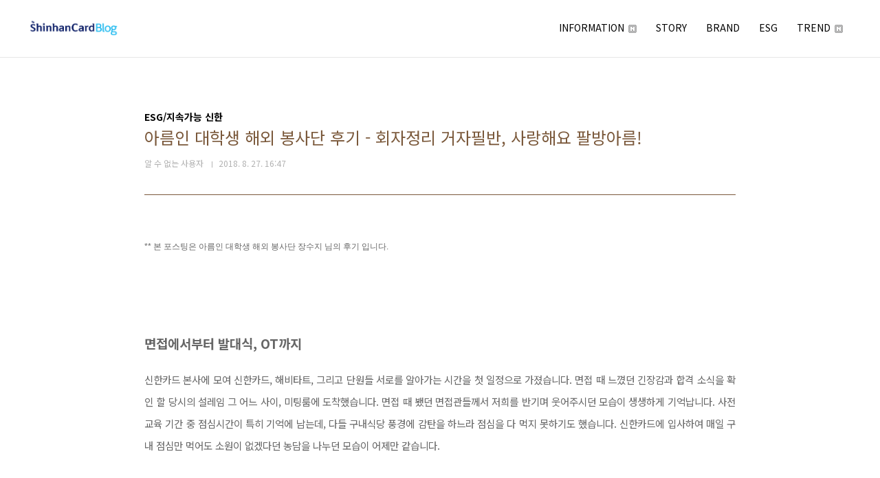

--- FILE ---
content_type: text/html;charset=UTF-8
request_url: https://www.shinhancardblog.com/785
body_size: 46381
content:
<!doctype html>
<html lang="ko">
                                                                                <head>
                <script type="text/javascript">if (!window.T) { window.T = {} }
window.T.config = {"TOP_SSL_URL":"https://www.tistory.com","PREVIEW":false,"ROLE":"guest","PREV_PAGE":"","NEXT_PAGE":"","BLOG":{"id":1858105,"name":"shinhancard-blog","title":"신한카드 공식 블로그","isDormancy":false,"nickName":"신한카드","status":"open","profileStatus":"normal"},"NEED_COMMENT_LOGIN":false,"COMMENT_LOGIN_CONFIRM_MESSAGE":"","LOGIN_URL":"https://www.tistory.com/auth/login/?redirectUrl=https://www.shinhancardblog.com/785","DEFAULT_URL":"https://www.shinhancardblog.com","USER":{"name":null,"homepage":null,"id":0,"profileImage":null},"SUBSCRIPTION":{"status":"none","isConnected":false,"isPending":false,"isWait":false,"isProcessing":false,"isNone":true},"IS_LOGIN":false,"HAS_BLOG":false,"IS_SUPPORT":false,"IS_SCRAPABLE":false,"TOP_URL":"http://www.tistory.com","JOIN_URL":"https://www.tistory.com/member/join","PHASE":"prod","ROLE_GROUP":"visitor"};
window.T.entryInfo = {"entryId":785,"isAuthor":false,"categoryId":504373,"categoryLabel":"ESG/지속가능 신한"};
window.appInfo = {"domain":"tistory.com","topUrl":"https://www.tistory.com","loginUrl":"https://www.tistory.com/auth/login","logoutUrl":"https://www.tistory.com/auth/logout"};
window.initData = {};

window.TistoryBlog = {
    basePath: "",
    url: "https://www.shinhancardblog.com",
    tistoryUrl: "https://shinhancard-blog.tistory.com",
    manageUrl: "https://shinhancard-blog.tistory.com/manage",
    token: "gA/1gJa5HHExunBbLkbCX/inGFXenW2XJRqVlWKdns6dyKyeb4g8VYf0myzbLAKN"
};
var servicePath = "";
var blogURL = "";</script>

                
                
                
                        <!-- BusinessLicenseInfo - START -->
        
            <link href="https://tistory1.daumcdn.net/tistory_admin/userblog/userblog-7c7a62cfef2026f12ec313f0ebcc6daafb4361d7/static/plugin/BusinessLicenseInfo/style.css" rel="stylesheet" type="text/css"/>

            <script>function switchFold(entryId) {
    var businessLayer = document.getElementById("businessInfoLayer_" + entryId);

    if (businessLayer) {
        if (businessLayer.className.indexOf("unfold_license") > 0) {
            businessLayer.className = "business_license_layer";
        } else {
            businessLayer.className = "business_license_layer unfold_license";
        }
    }
}
</script>

        
        <!-- BusinessLicenseInfo - END -->
        <!-- DaumShow - START -->
        <style type="text/css">#daumSearchBox {
    height: 21px;
    background-image: url(//i1.daumcdn.net/imgsrc.search/search_all/show/tistory/plugin/bg_search2_2.gif);
    margin: 5px auto;
    padding: 0;
}

#daumSearchBox input {
    background: none;
    margin: 0;
    padding: 0;
    border: 0;
}

#daumSearchBox #daumLogo {
    width: 34px;
    height: 21px;
    float: left;
    margin-right: 5px;
    background-image: url(//i1.daumcdn.net/img-media/tistory/img/bg_search1_2_2010ci.gif);
}

#daumSearchBox #show_q {
    background-color: transparent;
    border: none;
    font: 12px Gulim, Sans-serif;
    color: #555;
    margin-top: 4px;
    margin-right: 15px;
    float: left;
}

#daumSearchBox #show_btn {
    background-image: url(//i1.daumcdn.net/imgsrc.search/search_all/show/tistory/plugin/bt_search_2.gif);
    width: 37px;
    height: 21px;
    float: left;
    margin: 0;
    cursor: pointer;
    text-indent: -1000em;
}
</style>

        <!-- DaumShow - END -->

        <!-- GoogleAnalytics - START -->
        <script src="https://www.googletagmanager.com/gtag/js?id=G-XX4YJKF7MS" async="async"></script>
<script>window.dataLayer = window.dataLayer || [];
function gtag(){dataLayer.push(arguments);}
gtag('js', new Date());
gtag('config','G-XX4YJKF7MS', {
    cookie_domain: 'shinhancard-blog.tistory.com',
    cookie_flags: 'max-age=0;domain=.tistory.com',
    cookie_expires: 7 * 24 * 60 * 60 // 7 days, in seconds
});</script>

        <!-- GoogleAnalytics - END -->

<!-- PreventCopyContents - START -->
<meta content="no" http-equiv="imagetoolbar"/>

<!-- PreventCopyContents - END -->

<!-- System - START -->

<!-- System - END -->

        <!-- TistoryProfileLayer - START -->
        <link href="https://tistory1.daumcdn.net/tistory_admin/userblog/userblog-7c7a62cfef2026f12ec313f0ebcc6daafb4361d7/static/plugin/TistoryProfileLayer/style.css" rel="stylesheet" type="text/css"/>
<script type="text/javascript" src="https://tistory1.daumcdn.net/tistory_admin/userblog/userblog-7c7a62cfef2026f12ec313f0ebcc6daafb4361d7/static/plugin/TistoryProfileLayer/script.js"></script>

        <!-- TistoryProfileLayer - END -->

                
                <meta http-equiv="X-UA-Compatible" content="IE=Edge">
<meta name="format-detection" content="telephone=no">
<script src="//t1.daumcdn.net/tistory_admin/lib/jquery/jquery-3.5.1.min.js" integrity="sha256-9/aliU8dGd2tb6OSsuzixeV4y/faTqgFtohetphbbj0=" crossorigin="anonymous"></script>
<script type="text/javascript" src="//t1.daumcdn.net/tiara/js/v1/tiara-1.2.0.min.js"></script><meta name="referrer" content="always"/>
<meta name="google-adsense-platform-account" content="ca-host-pub-9691043933427338"/>
<meta name="google-adsense-platform-domain" content="tistory.com"/>
<meta name="description" content="** 본 포스팅은 아름인 대학생 해외 봉사단 장수지 님의 후기 입니다. 면접에서부터 발대식, OT까지신한카드 본사에 모여 신한카드, 해비타트, 그리고 단원들 서로를 알아가는 시간을 첫 일정으로 가졌습니다. 면접 때 느꼈던 긴장감과 합격 소식을 확인 할 당시의 설레임 그 어느 사이, 미팅룸에 도착했습니다. 면접 때 뵀던 면접관들께서 저희를 반기며 웃어주시던 모습이 생생하게 기억납니다. 사전교육 기간 중 점심시간이 특히 기억에 남는데, 다들 구내식당 풍경에 감탄을 하느라 점심을 다 먹지 못하기도 했습니다. 신한카드에 입사하여 매일 구내 점심만 먹어도 소원이 없겠다던 농담을 나누던 모습이 어제만 같습니다. 몸도 마음도 고된 첫 날엠티 장소의 에어컨이 너무 세다고 느꼈는데, ‘혹시나’가 ‘역시나’가 되었습니다..."/>
<meta property="og:type" content="article"/>
<meta property="og:url" content="https://www.shinhancardblog.com/785"/>
<meta property="og.article.author" content="sguahk"/>
<meta property="og:site_name" content="신한카드 공식 블로그"/>
<meta property="og:title" content="아름인 대학생 해외 봉사단 후기 - 회자정리 거자필반, 사랑해요 팔방아름!"/>
<meta name="by" content="sguahk"/>
<meta property="og:description" content="** 본 포스팅은 아름인 대학생 해외 봉사단 장수지 님의 후기 입니다. 면접에서부터 발대식, OT까지신한카드 본사에 모여 신한카드, 해비타트, 그리고 단원들 서로를 알아가는 시간을 첫 일정으로 가졌습니다. 면접 때 느꼈던 긴장감과 합격 소식을 확인 할 당시의 설레임 그 어느 사이, 미팅룸에 도착했습니다. 면접 때 뵀던 면접관들께서 저희를 반기며 웃어주시던 모습이 생생하게 기억납니다. 사전교육 기간 중 점심시간이 특히 기억에 남는데, 다들 구내식당 풍경에 감탄을 하느라 점심을 다 먹지 못하기도 했습니다. 신한카드에 입사하여 매일 구내 점심만 먹어도 소원이 없겠다던 농담을 나누던 모습이 어제만 같습니다. 몸도 마음도 고된 첫 날엠티 장소의 에어컨이 너무 세다고 느꼈는데, ‘혹시나’가 ‘역시나’가 되었습니다..."/>
<meta property="og:image" content="https://img1.daumcdn.net/thumb/R800x0/?scode=mtistory2&fname=https%3A%2F%2Ft1.daumcdn.net%2Fcfile%2Ftistory%2F9913E13A5B84A91F17"/>
<meta property="article:section" content="'사회'"/>
<meta name="twitter:card" content="summary_large_image"/>
<meta name="twitter:site" content="@TISTORY"/>
<meta name="twitter:title" content="아름인 대학생 해외 봉사단 후기 - 회자정리 거자필반, 사랑해요 팔방아름!"/>
<meta name="twitter:description" content="** 본 포스팅은 아름인 대학생 해외 봉사단 장수지 님의 후기 입니다. 면접에서부터 발대식, OT까지신한카드 본사에 모여 신한카드, 해비타트, 그리고 단원들 서로를 알아가는 시간을 첫 일정으로 가졌습니다. 면접 때 느꼈던 긴장감과 합격 소식을 확인 할 당시의 설레임 그 어느 사이, 미팅룸에 도착했습니다. 면접 때 뵀던 면접관들께서 저희를 반기며 웃어주시던 모습이 생생하게 기억납니다. 사전교육 기간 중 점심시간이 특히 기억에 남는데, 다들 구내식당 풍경에 감탄을 하느라 점심을 다 먹지 못하기도 했습니다. 신한카드에 입사하여 매일 구내 점심만 먹어도 소원이 없겠다던 농담을 나누던 모습이 어제만 같습니다. 몸도 마음도 고된 첫 날엠티 장소의 에어컨이 너무 세다고 느꼈는데, ‘혹시나’가 ‘역시나’가 되었습니다..."/>
<meta property="twitter:image" content="https://img1.daumcdn.net/thumb/R800x0/?scode=mtistory2&fname=https%3A%2F%2Ft1.daumcdn.net%2Fcfile%2Ftistory%2F9913E13A5B84A91F17"/>
<meta content="https://www.shinhancardblog.com/785" property="dg:plink" content="https://www.shinhancardblog.com/785"/>
<meta name="plink"/>
<meta name="title" content="아름인 대학생 해외 봉사단 후기 - 회자정리 거자필반, 사랑해요 팔방아름!"/>
<meta name="article:media_name" content="신한카드 공식 블로그"/>
<meta property="article:mobile_url" content="https://www.shinhancardblog.com/m/785"/>
<meta property="article:pc_url" content="https://www.shinhancardblog.com/785"/>
<meta property="article:mobile_view_url" content="https://shinhancard-blog.tistory.com/m/785"/>
<meta property="article:pc_view_url" content="https://shinhancard-blog.tistory.com/785"/>
<meta property="article:talk_channel_view_url" content="https://www.shinhancardblog.com/m/785"/>
<meta property="article:pc_service_home" content="https://www.tistory.com"/>
<meta property="article:mobile_service_home" content="https://www.tistory.com/m"/>
<meta property="article:txid" content="1858105_785"/>
<meta property="article:published_time" content="2018-08-27T16:47:34+09:00"/>
<meta property="og:regDate" content="20180827044734"/>
<meta property="article:modified_time" content="2018-08-28T10:51:00+09:00"/>
<script type="module" src="https://tistory1.daumcdn.net/tistory_admin/userblog/userblog-7c7a62cfef2026f12ec313f0ebcc6daafb4361d7/static/pc/dist/index.js" defer=""></script>
<script type="text/javascript" src="https://tistory1.daumcdn.net/tistory_admin/userblog/userblog-7c7a62cfef2026f12ec313f0ebcc6daafb4361d7/static/pc/dist/index-legacy.js" defer="" nomodule="true"></script>
<script type="text/javascript" src="https://tistory1.daumcdn.net/tistory_admin/userblog/userblog-7c7a62cfef2026f12ec313f0ebcc6daafb4361d7/static/pc/dist/polyfills-legacy.js" defer="" nomodule="true"></script>
<link rel="stylesheet" type="text/css" href="https://t1.daumcdn.net/tistory_admin/www/style/font.css"/>
<link rel="stylesheet" type="text/css" href="https://tistory1.daumcdn.net/tistory_admin/userblog/userblog-7c7a62cfef2026f12ec313f0ebcc6daafb4361d7/static/style/content.css"/>
<link rel="stylesheet" type="text/css" href="https://tistory1.daumcdn.net/tistory_admin/userblog/userblog-7c7a62cfef2026f12ec313f0ebcc6daafb4361d7/static/pc/dist/index.css"/>
<script type="text/javascript">(function() {
    var tjQuery = jQuery.noConflict(true);
    window.tjQuery = tjQuery;
    window.orgjQuery = window.jQuery; window.jQuery = tjQuery;
    window.jQuery = window.orgjQuery; delete window.orgjQuery;
})()</script>
<script type="text/javascript" src="https://tistory1.daumcdn.net/tistory_admin/userblog/userblog-7c7a62cfef2026f12ec313f0ebcc6daafb4361d7/static/script/base.js"></script>
<script type="text/javascript" src="//developers.kakao.com/sdk/js/kakao.min.js"></script>

                
<meta charset="UTF-8">
<meta name="viewport" content="user-scalable=no, initial-scale=1.0, maximum-scale=1.0, minimum-scale=1.0, width=device-width">
<title>아름인 대학생 해외 봉사단 후기 - 회자정리 거자필반, 사랑해요 팔방아름!</title>
<link rel="stylesheet" href="https://tistory1.daumcdn.net/tistory/1858105/skin/style.css?_version_=1719454428">
<script src="//t1.daumcdn.net/tistory_admin/lib/jquery/jquery-1.12.4.min.js"></script>
<link rel="shortcut icon" href="https://tistory1.daumcdn.net/tistory/1858105/fda152e8214f47a982d9bcc06d6f101b">

                
                
                <style type="text/css">.another_category {
    border: 1px solid #E5E5E5;
    padding: 10px 10px 5px;
    margin: 10px 0;
    clear: both;
}

.another_category h4 {
    font-size: 12px !important;
    margin: 0 !important;
    border-bottom: 1px solid #E5E5E5 !important;
    padding: 2px 0 6px !important;
}

.another_category h4 a {
    font-weight: bold !important;
}

.another_category table {
    table-layout: fixed;
    border-collapse: collapse;
    width: 100% !important;
    margin-top: 10px !important;
}

* html .another_category table {
    width: auto !important;
}

*:first-child + html .another_category table {
    width: auto !important;
}

.another_category th, .another_category td {
    padding: 0 0 4px !important;
}

.another_category th {
    text-align: left;
    font-size: 12px !important;
    font-weight: normal;
    word-break: break-all;
    overflow: hidden;
    line-height: 1.5;
}

.another_category td {
    text-align: right;
    width: 80px;
    font-size: 11px;
}

.another_category th a {
    font-weight: normal;
    text-decoration: none;
    border: none !important;
}

.another_category th a.current {
    font-weight: bold;
    text-decoration: none !important;
    border-bottom: 1px solid !important;
}

.another_category th span {
    font-weight: normal;
    text-decoration: none;
    font: 10px Tahoma, Sans-serif;
    border: none !important;
}

.another_category_color_gray, .another_category_color_gray h4 {
    border-color: #E5E5E5 !important;
}

.another_category_color_gray * {
    color: #909090 !important;
}

.another_category_color_gray th a.current {
    border-color: #909090 !important;
}

.another_category_color_gray h4, .another_category_color_gray h4 a {
    color: #737373 !important;
}

.another_category_color_red, .another_category_color_red h4 {
    border-color: #F6D4D3 !important;
}

.another_category_color_red * {
    color: #E86869 !important;
}

.another_category_color_red th a.current {
    border-color: #E86869 !important;
}

.another_category_color_red h4, .another_category_color_red h4 a {
    color: #ED0908 !important;
}

.another_category_color_green, .another_category_color_green h4 {
    border-color: #CCE7C8 !important;
}

.another_category_color_green * {
    color: #64C05B !important;
}

.another_category_color_green th a.current {
    border-color: #64C05B !important;
}

.another_category_color_green h4, .another_category_color_green h4 a {
    color: #3EA731 !important;
}

.another_category_color_blue, .another_category_color_blue h4 {
    border-color: #C8DAF2 !important;
}

.another_category_color_blue * {
    color: #477FD6 !important;
}

.another_category_color_blue th a.current {
    border-color: #477FD6 !important;
}

.another_category_color_blue h4, .another_category_color_blue h4 a {
    color: #1960CA !important;
}

.another_category_color_violet, .another_category_color_violet h4 {
    border-color: #E1CEEC !important;
}

.another_category_color_violet * {
    color: #9D64C5 !important;
}

.another_category_color_violet th a.current {
    border-color: #9D64C5 !important;
}

.another_category_color_violet h4, .another_category_color_violet h4 a {
    color: #7E2CB5 !important;
}
</style>

                
                <link rel="stylesheet" type="text/css" href="https://tistory1.daumcdn.net/tistory_admin/userblog/userblog-7c7a62cfef2026f12ec313f0ebcc6daafb4361d7/static/style/revenue.css"/>
<link rel="canonical" href="https://www.shinhancardblog.com/785"/>

<!-- BEGIN STRUCTURED_DATA -->
<script type="application/ld+json">
    {"@context":"http://schema.org","@type":"BlogPosting","mainEntityOfPage":{"@id":"https://www.shinhancardblog.com/785","name":null},"url":"https://www.shinhancardblog.com/785","headline":"아름인 대학생 해외 봉사단 후기 - 회자정리 거자필반, 사랑해요 팔방아름!","description":"** 본 포스팅은 아름인 대학생 해외 봉사단 장수지 님의 후기 입니다. 면접에서부터 발대식, OT까지신한카드 본사에 모여 신한카드, 해비타트, 그리고 단원들 서로를 알아가는 시간을 첫 일정으로 가졌습니다. 면접 때 느꼈던 긴장감과 합격 소식을 확인 할 당시의 설레임 그 어느 사이, 미팅룸에 도착했습니다. 면접 때 뵀던 면접관들께서 저희를 반기며 웃어주시던 모습이 생생하게 기억납니다. 사전교육 기간 중 점심시간이 특히 기억에 남는데, 다들 구내식당 풍경에 감탄을 하느라 점심을 다 먹지 못하기도 했습니다. 신한카드에 입사하여 매일 구내 점심만 먹어도 소원이 없겠다던 농담을 나누던 모습이 어제만 같습니다. 몸도 마음도 고된 첫 날엠티 장소의 에어컨이 너무 세다고 느꼈는데, &lsquo;혹시나&rsquo;가 &lsquo;역시나&rsquo;가 되었습니다...","author":{"@type":"Person","name":"신한카드","logo":null},"image":{"@type":"ImageObject","url":"https://img1.daumcdn.net/thumb/R800x0/?scode=mtistory2&fname=https%3A%2F%2Ft1.daumcdn.net%2Fcfile%2Ftistory%2F9913E13A5B84A91F17","width":"800px","height":"800px"},"datePublished":"2018-08-27T16:47:34+09:00","dateModified":"2018-08-28T10:51:00+09:00","publisher":{"@type":"Organization","name":"TISTORY","logo":{"@type":"ImageObject","url":"https://t1.daumcdn.net/tistory_admin/static/images/openGraph/opengraph.png","width":"800px","height":"800px"}}}
</script>
<!-- END STRUCTURED_DATA -->
<link rel="stylesheet" type="text/css" href="https://tistory1.daumcdn.net/tistory_admin/userblog/userblog-7c7a62cfef2026f12ec313f0ebcc6daafb4361d7/static/style/dialog.css"/>
<link rel="stylesheet" type="text/css" href="//t1.daumcdn.net/tistory_admin/www/style/top/font.css"/>
<link rel="stylesheet" type="text/css" href="https://tistory1.daumcdn.net/tistory_admin/userblog/userblog-7c7a62cfef2026f12ec313f0ebcc6daafb4361d7/static/style/postBtn.css"/>
<link rel="stylesheet" type="text/css" href="https://tistory1.daumcdn.net/tistory_admin/userblog/userblog-7c7a62cfef2026f12ec313f0ebcc6daafb4361d7/static/style/tistory.css"/>
<script type="text/javascript" src="https://tistory1.daumcdn.net/tistory_admin/userblog/userblog-7c7a62cfef2026f12ec313f0ebcc6daafb4361d7/static/script/common.js"></script>

                
                </head>
                                                <body id="tt-body-page" class="layout-wide color-bright post-type-text paging-view-more">
                
                
                

<div id="acc-nav">
	<a href="#content">본문 바로가기</a>
</div>
<div id="wrap">
	<header id="header">
		<div class="inner">
			<h1>
				<a href="https://www.shinhancardblog.com/">
					
						<img src="https://tistory1.daumcdn.net/tistory/1858105/skinSetting/149f7beb8daf4e90aabb84a86fbd60b5" alt="신한카드 공식 블로그">
					
					
				</a>
			</h1>
			<button type="button" class="mobile-menu"><span>메뉴</span></button>
			<nav id="gnb">
				<ul></ul>
				<ul class="tt_category"><li class=""><a href="/category" class="link_tit"> 분류 전체보기 <img alt="N" src="https://tistory1.daumcdn.net/tistory_admin/blogs/image/category/new_ico_1.gif" style="vertical-align:middle;padding-left:2px;"/></a>
  <ul class="category_list"><li class=""><a href="/category/INFORMATION" class="link_item"> INFORMATION <img alt="N" src="https://tistory1.daumcdn.net/tistory_admin/blogs/image/category/new_ico_1.gif" style="vertical-align:middle;padding-left:2px;"/></a>
  <ul class="sub_category_list"><li class=""><a href="/category/INFORMATION/%EC%B9%B4%EB%93%9C%20%2B" class="link_sub_item"> 카드 + </a></li>
<li class=""><a href="/category/INFORMATION/%EB%9D%BC%EC%9D%B4%ED%94%84" class="link_sub_item"> 라이프 <img alt="N" src="https://tistory1.daumcdn.net/tistory_admin/blogs/image/category/new_ico_1.gif" style="vertical-align:middle;padding-left:2px;"/></a></li>
<li class=""><a href="/category/INFORMATION/%EA%B8%88%EC%9C%B5%EB%85%B8%ED%8A%B8" class="link_sub_item"> 금융노트 </a></li>
</ul>
</li>
<li class=""><a href="/category/STORY" class="link_item"> STORY </a>
  <ul class="sub_category_list"><li class=""><a href="/category/STORY/%EC%8B%A0%EC%B9%B4%EC%8A%A4%ED%86%A0%EB%A6%AC" class="link_sub_item"> 신카스토리 </a></li>
<li class=""><a href="/category/STORY/%EC%8B%A0%EC%B9%B4%ED%94%BC%ED%94%8C" class="link_sub_item"> 신카피플 </a></li>
</ul>
</li>
<li class=""><a href="/category/BRAND" class="link_item"> BRAND </a>
  <ul class="sub_category_list"><li class=""><a href="/category/BRAND/%EC%BB%AC%EC%B2%98%26%EC%95%84%ED%8A%B8" class="link_sub_item"> 컬처&amp;아트 </a></li>
</ul>
</li>
<li class=""><a href="/category/ESG" class="link_item"> ESG </a>
  <ul class="sub_category_list"><li class=""><a href="/category/ESG/%EC%A7%80%EC%86%8D%EA%B0%80%EB%8A%A5%20%EC%8B%A0%ED%95%9C" class="link_sub_item"> 지속가능 신한 </a></li>
</ul>
</li>
<li class=""><a href="/category/TREND" class="link_item"> TREND <img alt="N" src="https://tistory1.daumcdn.net/tistory_admin/blogs/image/category/new_ico_1.gif" style="vertical-align:middle;padding-left:2px;"/></a>
  <ul class="sub_category_list"><li class=""><a href="/category/TREND/Trendis" class="link_sub_item"> Trendis <img alt="N" src="https://tistory1.daumcdn.net/tistory_admin/blogs/image/category/new_ico_1.gif" style="vertical-align:middle;padding-left:2px;"/></a></li>
</ul>
</li>
</ul>
</li>
</ul>

			</nav>
		</div>
	</header>
	<hr>
	<section class="container">
		
		<article id="content">

			

			

			

			

			<div class="inner">
				

				            
                
	
	
		<div class="hgroup">
			<div class="category">ESG/지속가능 신한</div>
			<h1>아름인 대학생 해외 봉사단 후기 - 회자정리 거자필반, 사랑해요 팔방아름! </h1>
			<div class="post-meta">
				<span class="author">알 수 없는 사용자</span>
				<span class="date">2018. 8. 27. 16:47</span>
				
			</div>
		</div>
		<div class="entry-content">
			            <!-- System - START -->

<!-- System - END -->

            <div class="contents_style"><p style="text-align: justify;"><span style="font-family: &quot;맑은 고딕&quot;, sans-serif; font-size: 12px;">** 본 포스팅은 아름인 대학생 해외 봉사단 장수지&nbsp;님의 후기 입니다.</span></p><p style="text-align: justify;"><span style="font-family: &quot;맑은 고딕&quot;, sans-serif; font-size: 12px;"><br /></span></p><p style="text-align: justify;"><span style="font-family: &quot;맑은 고딕&quot;, sans-serif; font-size: 12px;"><br /></span></p><p style="text-align: justify;"><span style="font-size: 14pt;"><b>면접에서부터 발대식, OT까지</b></span></p><p style="line-height: 2; text-align: justify;"><span style="font-size: 11pt;">신한카드 본사에 모여 신한카드, 해비타트, 그리고 단원들 서로를 알아가는 시간을 첫 일정으로 가졌습니다. 면접 때 느꼈던 긴장감과 합격 소식을 확인 할 당시의 설레임 그 어느 사이, 미팅룸에 도착했습니다. 면접 때 뵀던 면접관들께서 저희를 반기며 웃어주시던 모습이 생생하게 기억납니다. 사전교육 기간 중 점심시간이 특히 기억에 남는데, 다들 구내식당 풍경에 감탄을 하느</span><span style="font-size: 11pt;"></span><span style="font-size: 11pt;">라 점심을 다 먹지 못하기도 했습니다. 신한카드에 입사하여 매일 구내 점심만 먹어도 소원이 없겠다던 농담을 나누던 모습이 어제만 같습니다.</span></p><p style="text-align: justify;"><span style="font-size: 11pt;"><br /></span></p><p style="text-align: justify;"><span style="font-size: 11pt;"><br /></span></p><p style="text-align: justify;"><span style="font-size: 11pt;"><b><span style="font-size: 14pt;">몸도 마음도 고된 첫 날</span></b></span></p><p style="line-height: 2; text-align: justify;"><span style="font-size: 11pt;">엠티 장소의 에어컨이 너무 세다고 느꼈는데, ‘혹시나’가 ‘역시나’가 되었습니다. 출발하기도 전에 지독한 여름감기에 걸렸고, 인천공항에서부터 몸이 으슬으슬거리기 시작한 것입니다. 일 년에 한두번 걸리는 감기가 하필이면 이 때 찾아오다니! 단원들에게 너무 미안하고 혹여나 감기를 옮기면 어쩌나 걱정되었습니다.&nbsp;</span></p><p style="text-align: justify;"><span style="font-size: 11pt;"><br /></span></p><p style="text-align: justify;"><span style="font-size: 11pt;"><br /></span></p><p style="text-align: justify;"><span style="font-size: 11pt;"><b><span style="font-size: 14pt;">삽질에 소질이 있는 것 같기도 하고?</span></b></span></p><p style="text-align: center; clear: none; float: none;"><span class="imageblock" style="display: inline-block; width: 830px;  height: auto; max-width: 100%;"><img src="https://t1.daumcdn.net/cfile/tistory/99DD6B335B84A94C1E" style="" srcset="https://img1.daumcdn.net/thumb/R1280x0/?scode=mtistory2&fname=https%3A%2F%2Ft1.daumcdn.net%2Fcfile%2Ftistory%2F99DD6B335B84A94C1E" width="830" height="830" filename="KakaoTalk_20180827_182451897.jpg" filemime="image/jpeg"/></span></p><p style="text-align: justify;"><span style="font-size: 11pt;"><b><span style="font-size: 14pt;"><br /></span></b></span></p><p style="line-height: 2; text-align: justify;"><span style="font-size: 11pt;">몸 컨디션 때문에 결국 건축봉사 두 번째 날을 참석하지 못하게 되어 너무 속상했습니다. 죄송하고 단원들에게 민폐가 되는 것 같아 무기력해지기만 했습니다. 체력 보충을 한 다음 날에는 현장에서 2인 몫을 하려고 뛰어다녔습니다. 삽을 마지막으로 사용한 것이 언젠지 기억도 나질 않았지만 최선을 다했습니다. 홈오너(지원 주택수혜자)이자 우리의 친구 ‘낫(Ngat)’은 그 모습을 보고 칭찬을 해줬습니다. 칭찬을 듣고 너무 기쁜 마음에 낫에게 하이파이브를 하자며 몇 번씩이나 손을 내밀었습니다. 그럴 때마다 낫은 웃으며 장단을 맞춰줬고, 언어가 통하지 않는 외국인과도 이렇게 가까워질 수 있다는 감동이 느껴졌습니다.</span></p><p style="text-align: justify;"><span style="font-size: 11pt;"><br /></span></p><p style="text-align: justify;"><span style="font-size: 11pt;"><br /></span></p><p style="text-align: justify;"><span style="font-size: 11pt;"><b><span style="font-size: 14pt;">개미와 베짱이가 뭐야?</span></b></span></p><p style="line-height: 2; text-align: center; clear: none; float: none;"><span class="imageblock" style="display: inline-block; width: 830px;  height: auto; max-width: 100%;"><img src="https://t1.daumcdn.net/cfile/tistory/995D7A375B84A95F15" style="" srcset="https://img1.daumcdn.net/thumb/R1280x0/?scode=mtistory2&fname=https%3A%2F%2Ft1.daumcdn.net%2Fcfile%2Ftistory%2F995D7A375B84A95F15" width="830" height="553" filename="KakaoTalk_20180827_182453169.jpg" filemime="image/jpeg"/></span></p><p style="line-height: 2; text-align: justify;"><span style="font-size: 11pt;"><br /></span></p><p style="line-height: 2; text-align: justify;"><span style="font-size: 11pt;">제가 속한 B팀은 교육봉사로 ‘개미와 베짱이’ 이솝 우화 무언극과 ‘화폐 그리기’ 활동을 준비해갔습니다. 여러 번의 시행착오를 거듭하고 난관에 봉착했던 무언극이 특히 기억에 남습니다. 연극 이틀 전, 현지 동시통역사 분께서 내용을 들으시더니 베트남에는 ‘개미와 베짱이’와 비슷한 우화가 없다는 충격적인 통보를 하셨습니다. 소품과 대본을 전부 준비해 간 상태에서 모든 걸 바꾸는 것은 불가능했습니다. 여러 번의 피드백과 늦은 밤까지 여러 번 이루어진 회의를 거쳐 최대한 쉬운 대본으로 바꾸어보았습니다. 연극을 하러 들어가는 순간까지도 아이들이 이해할 수 있을지, 너무 전달력이 떨어지는 것이 아닌지 거듭 고민을 하였습니다. 하지만 아이들은 웃긴 포인트를 정확히 짚어내어 맑고 환하게 웃어주었습니다. 재미가 없었을 수도 있는데, 우리의 노력을 보고 호응을 해주었다는 점이 고마웠습니다. 언어의 장벽으로 오랜 대화를 나누지는 못했지만, 서로의 진심을 느낄 수 있는 시간이었습니다.</span></p><p style="text-align: justify;"><span style="font-size: 11pt;"><br /></span></p><p style="text-align: center; clear: none; float: none;"><span class="imageblock" style="display: inline-block; width: 830px;  height: auto; max-width: 100%;"><img src="https://t1.daumcdn.net/cfile/tistory/992874375B84A99326" style="" srcset="https://img1.daumcdn.net/thumb/R1280x0/?scode=mtistory2&fname=https%3A%2F%2Ft1.daumcdn.net%2Fcfile%2Ftistory%2F992874375B84A99326" width="830" height="553" filename="KakaoTalk_20180827_182452629.jpg" filemime="image/jpeg"/></span></p><p style="text-align: justify;"><span style="font-size: 11pt;"><br /></span></p><p style="text-align: justify;"><span style="font-size: 11pt;"><br /></span></p><p style="text-align: justify;"><span style="font-size: 14pt;"><b>우리의 터닝포인트: 감사합니다</b></span></p><p style="text-align: center; clear: none; float: none;"><span class="imageblock" style="display: inline-block; width: 830px;  height: auto; max-width: 100%;"><img src="https://t1.daumcdn.net/cfile/tistory/99CA9B415B84AA2226" style="" srcset="https://img1.daumcdn.net/thumb/R1280x0/?scode=mtistory2&fname=https%3A%2F%2Ft1.daumcdn.net%2Fcfile%2Ftistory%2F99CA9B415B84AA2226" width="830" height="553" filename="KakaoTalk_20180827_182450869.jpg" filemime="image/jpeg"/></span></p><p style="text-align: center; clear: none; float: none;"></p><p style="line-height: 2; text-align: justify;"><span style="font-size: 11pt;">자신 있게 도전했지만 결코 쉽지 않았던 건축봉사, 교육봉사, 그리고 문화공연까지! 사전에 계획했던 것과 달리, 현지에 도착하니 임기응변 해야 하는 상황들이 던져졌던 것 같습니다. 그리고 그 앞에서 어쩔 줄 몰라 했던 부기장의 모습을 많이 보인 것 같아 아쉽고 죄송합니다. 더 경험이 많았더라면, 더 앞서 생각할 줄 알았더라면 피할 수 있는 상황들도 많았는데 아쉬움이 많이 남네요. 하지만 20명의 모든 단원들과 인솔자님들께 정말 많은 점들을 배우고 갑니다. 특히 베트남 현지의 맑은 아이들과 홈오너 분들께 저희가 드린 것보다 얻은 것이 훨씬 많다고 생각합니다.&nbsp;</span><span style="font-size: 14.6667px;">신한카드 아름인 해외봉사단 8기 ‘팔방아름’ 모두에게 결코 잊지 못할 2018년 여름의 추억, 터닝포인트가 되어주어 감사합니다. 그리고 마지막으로 이 모든 걸 가능하도록 해주신 신한카드와 해비타트 측에 큰 감사의 말씀을 드립니다.</span></p><p style="line-height: 2; text-align: justify;"><span style="font-size: 11pt;"><br /></span></p><p style="line-height: 2; text-align: center; clear: none; float: none;"><span class="imageblock" style="display: inline-block; width: 830px;  height: auto; max-width: 100%;"><img src="https://t1.daumcdn.net/cfile/tistory/99C8A5375B84AA3913" style="" srcset="https://img1.daumcdn.net/thumb/R1280x0/?scode=mtistory2&fname=https%3A%2F%2Ft1.daumcdn.net%2Fcfile%2Ftistory%2F99C8A5375B84AA3913" width="830" height="553" filename="KakaoTalk_20180827_182450550.jpg" filemime="image/jpeg"/></span></p><p style="line-height: 2; text-align: justify;"><br /></p><p style="line-height: 2; text-align: justify;"><br /></p></div>
            <!-- System - START -->

<!-- System - END -->

                    <div class="container_postbtn #post_button_group">
  <div class="postbtn_like"><script>window.ReactionButtonType = 'reaction';
window.ReactionApiUrl = '//www.shinhancardblog.com/reaction';
window.ReactionReqBody = {
    entryId: 785
}</script>
<div class="wrap_btn" id="reaction-785" data-tistory-react-app="Reaction"></div><div class="wrap_btn wrap_btn_share"><button type="button" class="btn_post sns_btn btn_share" aria-expanded="false" data-thumbnail-url="https://img1.daumcdn.net/thumb/R800x0/?scode=mtistory2&amp;fname=https%3A%2F%2Ft1.daumcdn.net%2Fcfile%2Ftistory%2F9913E13A5B84A91F17" data-title="아름인 대학생 해외 봉사단 후기 - 회자정리 거자필반, 사랑해요 팔방아름!" data-description="** 본 포스팅은 아름인 대학생 해외 봉사단 장수지 님의 후기 입니다. 면접에서부터 발대식, OT까지신한카드 본사에 모여 신한카드, 해비타트, 그리고 단원들 서로를 알아가는 시간을 첫 일정으로 가졌습니다. 면접 때 느꼈던 긴장감과 합격 소식을 확인 할 당시의 설레임 그 어느 사이, 미팅룸에 도착했습니다. 면접 때 뵀던 면접관들께서 저희를 반기며 웃어주시던 모습이 생생하게 기억납니다. 사전교육 기간 중 점심시간이 특히 기억에 남는데, 다들 구내식당 풍경에 감탄을 하느라 점심을 다 먹지 못하기도 했습니다. 신한카드에 입사하여 매일 구내 점심만 먹어도 소원이 없겠다던 농담을 나누던 모습이 어제만 같습니다. 몸도 마음도 고된 첫 날엠티 장소의 에어컨이 너무 세다고 느꼈는데, ‘혹시나’가 ‘역시나’가 되었습니다..." data-profile-image="https://tistory1.daumcdn.net/tistory/1858105/attach/25a63fcebbab4e3aa9ebb898a4b9dac8" data-profile-name="sguahk" data-pc-url="https://www.shinhancardblog.com/785" data-relative-pc-url="/785" data-blog-title="신한카드 공식 블로그"><span class="ico_postbtn ico_share">공유하기</span></button>
  <div class="layer_post" id="tistorySnsLayer"></div>
</div><div class="wrap_btn wrap_btn_etc" data-entry-id="785" data-entry-visibility="public" data-category-visibility="public"><button type="button" class="btn_post btn_etc2" aria-expanded="false"><span class="ico_postbtn ico_etc">게시글 관리</span></button>
  <div class="layer_post" id="tistoryEtcLayer"></div>
</div></div>
<button type="button" class="btn_menu_toolbar btn_subscription #subscribe" data-blog-id="1858105" data-url="https://www.shinhancardblog.com/785" data-device="web_pc" data-tiara-action-name="구독 버튼_클릭"><em class="txt_state"></em><strong class="txt_tool_id">신한카드 공식 블로그</strong><span class="img_common_tistory ico_check_type1"></span></button><div class="postbtn_ccl" data-ccl-type="1" data-ccl-derive="2">
    <a href="https://creativecommons.org/licenses/by-nc-nd/4.0/deed.ko" target="_blank" class="link_ccl" rel="license">
        <span class="bundle_ccl">
            <span class="ico_postbtn ico_ccl1">저작자표시</span> <span class="ico_postbtn ico_ccl2">비영리</span> <span class="ico_postbtn ico_ccl3">변경금지</span> 
        </span>
        <span class="screen_out">(새창열림)</span>
    </a>
</div>
<!--
<rdf:RDF xmlns="https://web.resource.org/cc/" xmlns:dc="https://purl.org/dc/elements/1.1/" xmlns:rdf="https://www.w3.org/1999/02/22-rdf-syntax-ns#">
    <Work rdf:about="">
        <license rdf:resource="https://creativecommons.org/licenses/by-nc-nd/4.0/deed.ko" />
    </Work>
    <License rdf:about="https://creativecommons.org/licenses/by-nc-nd/4.0/deed.ko">
        <permits rdf:resource="https://web.resource.org/cc/Reproduction"/>
        <permits rdf:resource="https://web.resource.org/cc/Distribution"/>
        <requires rdf:resource="https://web.resource.org/cc/Notice"/>
        <requires rdf:resource="https://web.resource.org/cc/Attribution"/>
        <prohibits rdf:resource="https://web.resource.org/cc/CommercialUse"/>

    </License>
</rdf:RDF>
-->  <div data-tistory-react-app="SupportButton"></div>
</div>

                    <!-- PostListinCategory - START -->
<div class="another_category another_category_color_gray">
  <h4>'<a href="/category/ESG">ESG</a> &gt; <a href="/category/ESG/%EC%A7%80%EC%86%8D%EA%B0%80%EB%8A%A5%20%EC%8B%A0%ED%95%9C">지속가능 신한</a>' 카테고리의 다른 글</h4>
  <table>
    <tr>
      <th><a href="/787">아름인 대학생 해외 봉사단 후기 - 한 여름밤의 꿈</a>&nbsp;&nbsp;<span>(0)</span></th>
      <td>2018.08.27</td>
    </tr>
    <tr>
      <th><a href="/786">아름인 대학생 해외 봉사단 후기- 우리가 사랑한 시간이야</a>&nbsp;&nbsp;<span>(0)</span></th>
      <td>2018.08.27</td>
    </tr>
    <tr>
      <th><a href="/768">아름다운 세상을 만드는 ‘함께’의 힘, 우리마포보호작업장 이야기</a>&nbsp;&nbsp;<span>(0)</span></th>
      <td>2018.07.17</td>
    </tr>
    <tr>
      <th><a href="/766">신한카드 아름인 해외봉사단 8기와의 설레는 첫 만남!</a>&nbsp;&nbsp;<span>(0)</span></th>
      <td>2018.07.13</td>
    </tr>
    <tr>
      <th><a href="/761">따뜻한 온기를 전하는 신한카드 아름인 고객봉사단</a>&nbsp;&nbsp;<span>(0)</span></th>
      <td>2018.07.05</td>
    </tr>
  </table>
</div>

<!-- PostListinCategory - END -->

		</div>
		

		
			<div class="related-articles">
				<h2><strong>'ESG/지속가능 신한'</strong> Related Articles</h2>
				<ul>
					
						<li>
							<a href="/787?category=504373">
								<span class="thum">
									
										<img src="//i1.daumcdn.net/thumb/C200x200/?fname=https%3A%2F%2Ft1.daumcdn.net%2Fcfile%2Ftistory%2F99A8C74C5B8495E11B" alt="">
									
								</span>
								<span class="title">아름인 대학생 해외 봉사단 후기 - 한 여름밤의 꿈</span>
							</a>
						</li>
					
						<li>
							<a href="/786?category=504373">
								<span class="thum">
									
										<img src="//i1.daumcdn.net/thumb/C200x200/?fname=https%3A%2F%2Ft1.daumcdn.net%2Fcfile%2Ftistory%2F991E2F4A5B84A4442F" alt="">
									
								</span>
								<span class="title">아름인 대학생 해외 봉사단 후기- 우리가 사랑한 시간이야</span>
							</a>
						</li>
					
						<li>
							<a href="/768?category=504373">
								<span class="thum">
									
										<img src="//i1.daumcdn.net/thumb/C200x200/?fname=https%3A%2F%2Ft1.daumcdn.net%2Fcfile%2Ftistory%2F9973823C5B4D39D528" alt="">
									
								</span>
								<span class="title">아름다운 세상을 만드는 &lsquo;함께&rsquo;의 힘, 우리마포보호작업장 이야기</span>
							</a>
						</li>
					
						<li>
							<a href="/766?category=504373">
								<span class="thum">
									
										<img src="//i1.daumcdn.net/thumb/C200x200/?fname=https%3A%2F%2Ft1.daumcdn.net%2Fcfile%2Ftistory%2F99A9923A5B4C312505" alt="">
									
								</span>
								<span class="title">신한카드 아름인 해외봉사단 8기와의 설레는 첫 만남!</span>
							</a>
						</li>
					
				</ul>
			</div>
		

		<div data-tistory-react-app="Namecard"></div>

	

                
            
			</div>

			

			

			

		</article>
		<aside id="aside">
			<div class="inner">
				<div class="sidebar-1">
					
							<!-- 공지사항 -->
							
								<div class="posts">
									<h2>공지사항</h2>
									<ul>
										
									</ul>
								</div>
							
						
				</div>

				<div class="sidebar-2">
						
				</div>

				<div class="sidebar-3">
					
							<!-- 검색 -->
							<div class="search">
								<h2>검색</h2>
								
									<fieldset>
										<input type="text" name="search" value="" placeholder="검색내용을 입력하세요." onkeypress="if (event.keyCode == 13 ) { try {
    window.location.href = '/search' + '/' + looseURIEncode(document.getElementsByName('search')[0].value);
    document.getElementsByName('search')[0].value = '';
    return false;
} catch (e) {} }">
										<button type="button" onclick="try {
    window.location.href = '/search' + '/' + looseURIEncode(document.getElementsByName('search')[0].value);
    document.getElementsByName('search')[0].value = '';
    return false;
} catch (e) {}">검색</button>
									</fieldset>
								
							</div>
						
				</div>
			</div>
		</aside>
	</section>
	<hr>
	
	<footer id="footer">
		<p class="copyright">DESIGN BY <a href="#">TISTORY</a> <a href="https://shinhancard-blog.tistory.com/manage" class="admin">관리자</a></p>
	</footer>
</div>
<script src="https://tistory1.daumcdn.net/tistory/1858105/skin/images/script.js?_version_=1719454428"></script>

	<!-- 슬라이드 자동넘김--> 
	<script> var theInterval; function slideSwitch(){ $(".cover-slider .next").trigger("click"); } function startSlide() { theInterval = setInterval(slideSwitch, 4000); } function stopSlide() { clearInterval(theInterval); } $(function () { startSlide(); $('.cover-slider ul li').hover(function () { stopSlide(); }, function () { startSlide(); }) }); </script>
	
<div class="#menubar menu_toolbar ">
  <h2 class="screen_out">티스토리툴바</h2>
</div>
<div class="#menubar menu_toolbar toolbar_rc"></div>
<div class="layer_tooltip">
  <div class="inner_layer_tooltip">
    <p class="desc_g"></p>
  </div>
</div>
<div id="editEntry" style="position:absolute;width:1px;height:1px;left:-100px;top:-100px"></div>


                        <!-- CallBack - START -->
        <script>                    (function () { 
                        var blogTitle = '신한카드 공식 블로그';
                        
                        (function () {
    function isShortContents () {
        return window.getSelection().toString().length < 30;
    }
    function isCommentLink (elementID) {
        return elementID === 'commentLinkClipboardInput'
    }

    function copyWithSource (event) {
        if (isShortContents() || isCommentLink(event.target.id)) {
            return;
        }
        var range = window.getSelection().getRangeAt(0);
        var contents = range.cloneContents();
        var temp = document.createElement('div');

        temp.appendChild(contents);

        var url = document.location.href;
        var decodedUrl = decodeURI(url);
        var postfix = ' [' + blogTitle + ':티스토리]';

        event.clipboardData.setData('text/plain', temp.innerText + '\n출처: ' + decodedUrl + postfix);
        event.clipboardData.setData('text/html', '<pre data-ke-type="codeblock">' + temp.innerHTML + '</pre>' + '출처: <a href="' + url + '">' + decodedUrl + '</a>' + postfix);
        event.preventDefault();
    }

    document.addEventListener('copy', copyWithSource);
})()

                    })()</script>

        <!-- CallBack - END -->

<!-- DragSearchHandler - START -->
<script src="//search1.daumcdn.net/search/statics/common/js/g/search_dragselection.min.js"></script>

<!-- DragSearchHandler - END -->

        <!-- NaverAnalytics - START -->
        <script type="text/javascript" src="//wcs.naver.net/wcslog.js"></script>
<script type="text/javascript">if(!wcs_add) var wcs_add = {};
   wcs_add["wa"] = encodeURI("1c2d1007e07f7b");
   wcs_do();</script>

        <!-- NaverAnalytics - END -->

        <!-- PreventCopyContents - START -->
        <script type="text/javascript">document.oncontextmenu = new Function ('return false');
document.ondragstart = new Function ('return false');
document.onselectstart = new Function ('return false');
document.body.style.MozUserSelect = 'none';</script>
<script type="text/javascript" src="https://tistory1.daumcdn.net/tistory_admin/userblog/userblog-7c7a62cfef2026f12ec313f0ebcc6daafb4361d7/static/plugin/PreventCopyContents/script.js"></script>

        <!-- PreventCopyContents - END -->

                
                <div style="margin:0; padding:0; border:none; background:none; float:none; clear:none; z-index:0"></div>
<script type="text/javascript" src="https://tistory1.daumcdn.net/tistory_admin/userblog/userblog-7c7a62cfef2026f12ec313f0ebcc6daafb4361d7/static/script/common.js"></script>
<script type="text/javascript">window.roosevelt_params_queue = window.roosevelt_params_queue || [{channel_id: 'dk', channel_label: '{tistory}'}]</script>
<script type="text/javascript" src="//t1.daumcdn.net/midas/rt/dk_bt/roosevelt_dk_bt.js" async="async"></script>

                
                <script>window.tiara = {"svcDomain":"user.tistory.com","section":"글뷰","trackPage":"글뷰_보기","page":"글뷰","key":"1858105-785","customProps":{"userId":"0","blogId":"1858105","entryId":"785","role":"guest","trackPage":"글뷰_보기","filterTarget":false},"entry":{"entryId":"785","entryTitle":"아름인 대학생 해외 봉사단 후기 - 회자정리 거자필반, 사랑해요 팔방아름!","entryType":"POST","categoryName":"ESG/지속가능 신한","categoryId":"504373","serviceCategoryName":"사회","serviceCategoryId":602,"author":"3698219","authorNickname":"알 수 없는 사용자","blogNmae":"신한카드 공식 블로그","image":"cfile1.uf@9913E13A5B84A91F170D37.jpg","plink":"/785","tags":["대학생","대학생해외봉사","베트남봉사","베트남해외봉사","신한카드","신한카드아름인","아름인","팔방아름","해비타트","해외봉사"]},"kakaoAppKey":"3e6ddd834b023f24221217e370daed18","appUserId":"null","thirdProvideAgree":null}</script>
<script type="module" src="https://t1.daumcdn.net/tistory_admin/frontend/tiara/v1.0.6/index.js"></script>
<script src="https://t1.daumcdn.net/tistory_admin/frontend/tiara/v1.0.6/polyfills-legacy.js" nomodule="true" defer="true"></script>
<script src="https://t1.daumcdn.net/tistory_admin/frontend/tiara/v1.0.6/index-legacy.js" nomodule="true" defer="true"></script>

                </body>
</html>


--- FILE ---
content_type: text/css
request_url: https://tistory1.daumcdn.net/tistory/1858105/skin/style.css?_version_=1719454428
body_size: 9272
content:
@charset "utf-8";

/*
 *
 * CSS CONTENTS:
 *
 * 01. Web Font
 * 02. Type Selector Reset
 * 03. Accessibility Navigation
 * 04. Layout Selector
 * 05. Components
 * 06. Entry Content
 * 07. Comment
 * 08. Widget & Template Page
 * 09. ETC
 * 10. Column & Color Type
 * 11. Retina Display
 * 12. Media Screen - Tablet
 * 13. Media Screen - Mobie
 *
 */

/* Web Font Load */
@import url(https://fonts.googleapis.com/earlyaccess/notosanskr.css);

/* Type Selector Reset */
body {
	-webkit-text-size-adjust: 100%;
	font-weight: 400;
	font-family: 'Noto Sans KR', sans-serif;
	font-size: 1em;
	line-height: 1.25;
}
html, body {
	width: 100%;
	height: 100%;
	margin: 0;
	padding: 0;
	font-size: 100%;
}
div, dl, dt, dd, ul, ol, li, h1, h2, h3, h4, h5, h6, pre, code, form, fieldset, legend, input, textarea, p, blockquote, th, td, figure {
	margin: 0;
	padding: 0;
}
header, footer, section, article, aside, nav, hgroup, details, menu, figure, figcaption {
	display: block;
}
button, input[type=submit], input[type=reset], input[type=button] {
	overflow: visible;
	cursor: pointer;
}
input[type=text], input[type=email], input[type=password], input[type=submit], textarea {
	-webkit-appearance: none;
}
input, select, textarea, button {
	font-family: 'Noto Sans KR', sans-serif;
	font-size: 100%;
	border-radius: 0;
}
button {
	overflow: visible;
	margin: 0;
	padding: 0;
	border: 0;
	background: transparent;
}
ul li {
	list-style: none;
}
img, fieldset {
	border: none;
	vertical-align: top;
}
hr {
	display: none;
}

/* Accessibility Navigation */
#acc-nav {
	position: absolute;
	top: 0;
	left: 0;
	z-index: 1000;
	width: 100%;
	height: 0;
}
#acc-nav a {
	display: block;
	position: absolute;
	left: 0;
	top: 0;
	overflow: hidden;
	width: 1px;
	height: 1px;
	margin-left: -1px;
	margin-bottom: -1px;
	text-align: center;
	font-weight: bold;
	font-size: 0.875em;
	color: #000;
	white-space: nowrap;
}
#acc-nav a:focus, #acc-nav a:hover, #acc-nav a:active {
	width: 100%;
	height: auto;
	padding: 10px 0;
	background: #000;
	color: #fff;
	z-index: 1000;
}

/* Layout Selector */
#wrap {
	position: relative;
}
#header {
	position: relative;
	border-bottom: 1px solid #e6e6e6;
}
#header .inner {
	max-width: 1200px;
	margin: 0 auto;
}
#header .inner:after {
	content: "";
	clear: both;
	display: block;
	height: 0;
	visibility: hidden;
}
#header h1 {
	float: left;
	max-width: 500px;
	overflow: hidden;
	padding: 26px 0;
	font-size:1.25em;
	line-height: 28px;
	letter-spacing: 0.5px;
	text-overflow:ellipsis;
	white-space:nowrap;
}
#header h1 a {
	display: inline-block;
	vertical-align: top;
	text-decoration: none;
	color: #7a583a;
}
#header h1 img {
	width: auto;
	height: 28px;
}
#header .mobile-menu {display: none;}
#gnb  {
	position: relative;
	float: right;
}
#gnb ul li {
	float: left;
	padding:26px 16px;
	font-size: 0.875em;
}
#gnb ul li a {
	display: block;
	position: relative;
	padding:0 4px;
	text-decoration: none;
	line-height: 28px;
	color: #000;
}
#gnb ul li a:hover {
	color: #7a583a;
}
#gnb ul li a:hover:after {
	content: "";
	display: block;
	position: absolute;
	top: 100%;
	left: 0;
	width: 100%;
	height: 4px;
	margin-top: 22px;
	background-color: #7a583a;
}
#content .inner {
	overflow: hidden;
	max-width: 860px;
	margin: 0 auto;
}
#aside {
	margin-top: 120px;
	padding: 57px 0 24px;
	border-top: 1px solid #e6e6e6;
}
#aside .inner {
	overflow:hidden;
	max-width: 1200px;
	margin: 0 auto;
}
#aside h2 {
	margin-bottom: 6px;
	font-size:1em;
	color:#666;
}
#aside .sidebar-1 {
	float: left;
	width: 25%;
	min-height: 10px;
	padding-right: 36px;
	box-sizing: border-box;
}
#aside .sidebar-2 {
	float: left;
	width: 50%;
	min-height: 10px;
	margin: 0 0 40px;
	padding:0 12px;
	box-sizing: border-box;
}
#aside .sidebar-3 {
	float: left;
	width: 25%;
	min-height: 10px;
	padding-left: 36px;
	box-sizing: border-box;
}
#aside .posts {
	margin-bottom: 56px;
}
#aside .posts li {
	border-bottom: 1px solid #e6e6e6;
}
#aside .posts li a {
	display: block;
	overflow: hidden;
	width: 100%;
	padding: 8px 0;
	text-overflow: ellipsis;
	text-decoration:none;
	white-space: nowrap;
	font-size:0.875em;
	line-height:1.5714;
	color: #b2b2b2;
}
#aside .posts li a:hover {
	color: #7a583a;
}
#aside .tags {
	margin: 0 0 40px;
}
#aside .tags h2 {
	margin-bottom: 10px;
}
#aside .tags .items {
	margin-bottom: 5px;
}
#aside .tags .more {
	text-decoration:none;
	font-size: 12px;
	line-height: 2;
	color: #d4bca7;
}
#aside .tags .more:after {
	content: "";
	display: inline-block;
	width: 4px;
	height: 8px;
	margin-left: 6px;
	background: url(./images/ico_package.png) no-repeat 0 -300px;
	vertical-align: baseline;
}
#aside .tags .more:hover {
	color: #7a583a;
}
#aside .tags .more:hover:after {
	background-position-x: -50px;
}
#aside .search {
	margin-bottom: 57px;
}
#aside .search fieldset {
	position:relative;
	margin-top: 19px;
	padding-right:38px;
	border: 1px solid #e6e6e6;
}
#aside .search input {
	width: 100%;
	height: 38px;
	padding: 0 10px;
	border: 0;
	font-size: 0.875em;
	line-height: 1.5714;
	color: #b2b2b2;
	box-sizing: border-box;
}
#aside .search input::-webkit-input-placeholder {color: #d6d6d6;}
#aside .search button {
	position: absolute;
	top: 0;
	right: 0;
	width: 38px;
	height: 38px;
	background: url(./images/ico_package.png) no-repeat 13px -337px;
	text-align: left;
	text-indent:-999em;
}
#aside .search button:hover,
#aside .search button:focus,
#aside .search input:focus+button {
	background-position-x: -37px;
}
#aside .count {
	margin: 0 0 40px;
}
#aside .count .total {
	margin: 11px 0 2px;
	font-size: 1.875em;
	color: #7a583a;
}
#aside .count ul li {
	overflow: hidden;
	padding: 4px 0;
	border-bottom: 1px solid #e6e6e6;
	text-align: right;
	font-size: 0.875em;
	line-height: 2.1428;
	color: #b2b2b2;
}
#aside .count ul li strong {
	float: left;
	font-weight: normal;
}

#footer {
	padding:18px 0;
	background-color: #f0f0f0;
}
#footer .copyright {
	text-align: center;
	font-size: 0.75em;
	color: #999;
}
#footer a {
	text-decoration:none;
	color: #7a583a;
}
#footer .admin:before {
	content: "";
	display: inline-block;
	width: 1px;
	height: 11px;
	margin: 1px 9px 2px;
	background-color: #b2b2b2;
	vertical-align: middle;
}

/* Components */
.btn, a.btn {
	display: inline-block;
	position: relative;
	width: 158px;
	padding: 0 10px;
	border: 1px solid #7a583a;
	text-decoration: none;
	text-align: left;
	font-size: 12px;
	line-height: 38px;
	color: #7a583a;
	-webkit-transition: color .2s, background-color .2s;
	transition: color .2s, background-color .2s;
}
.btn:after {
	content: "";
	position: absolute;
	top:50%;
	right:10px;
	width: 11px;
	height: 9px;
	margin-top: -5px;
	background: url(./images/ico_package.png) no-repeat -100px 0;
}
.btn:hover {
	background-color: #7a583a;
	border-color: #7a583a;
	color: #fff;
}
.btn:hover:after {
	background-position-x: 0;
}

.cover-slider {
	position: relative;
	overflow:hidden;
	height: 0;
	padding-bottom: 40%;
	margin:-1px 0 80px;
}
.cover-slider .prev,
.cover-slider .next {
	position: absolute;
	top: 50%;
	left: 50%;
	z-index:20;
	width: 49px;
	height: 83px;
	margin-top: -42px;
	background-image: url(./images/ico_package.png);
	background-repeat: no-repeat;
	text-indent: -999em;
}
.cover-slider .prev {
	margin-left: -600px;
	background-position: 0 -200px;
}
.cover-slider .prev:hover {
	background-position-x: -100px
}
.cover-slider .next {
	margin-left: 551px;
	background-position: -50px -200px;
}
.cover-slider .next:hover {
	background-position-x: -150px
}
.cover-slider .paging {
	position: absolute;
	left: 0;
	bottom: 30px;
	z-index: 20;
	width: 100%;
	text-align: center;
}
.cover-slider .paging button {
	display: inline-block;
	overflow: hidden;
	width: 20px;
	height: 1px;
	margin: 0 5px;
	background-color: #b2b2b2;
	text-indent: -999em;
	vertical-align: bottom;
}
.cover-slider .paging .current {
	height: 5px;
	margin-top: 0;
	background-color: #333;
}
.cover-slider ul {
	position: absolute;
	top: 0;
	left: 0;
	width: 100%;
	height: 100%;
}
.cover-slider ul li {
	display: table;
	width:100%;
	height:100%;
	background-size: cover;
	background-position: 50% 50%;
}
.cover-slider ul li .text-box {
	display: table-cell;
	background-color: rgba(0,0,0,0.25);
	text-align:center;
	vertical-align: middle;
	font-weight:500;
	text-decoration: none;
}
.cover-slider ul li .text-box strong {
	font-weight: 700;
}
.cover-slider ul li .text-box .title {
	display: block;
	margin-bottom: 40px;
	text-shadow: 0 0 24px rgba(0,0,0,0.4);
	font-size: 2em;
	line-height:1;
	color: #fff;
}
.cover-slider ul li .text-box .title em {
	display: block;
	margin-bottom: 15px;
	text-shadow: 0 0 24px rgba(0,0,0,0.4);
	font-style: normal;
	font-size: 0.5em;
	line-height:1;
	color: #fff;
}
.cover-slider ul li .text-box .btn {
	z-index: 10;
	border-color: #fff;
	color: #fff;
	background-color: rgba(170,170,170,0.1);
	box-shadow: 0 0 24px rgba(170,170,170,0.3);
}
.cover-slider ul li .text-box .btn:after {
	background-position-x: 0;
}
.cover-slider ul li .text-box .btn:hover {
	background-color: #fff;
	color: #7a583a;
}
.cover-slider ul li .text-box .btn:hover:after {
	background-position-x: -100px;
}

.cover-slider.slide-on ul li {
	position: absolute;
	top: 0;
	left: 0;
	z-index: 0;
}

.cover-thumbnail-list-1 {
	overflow: hidden;
	max-width: 1200px;
	margin: 80px auto 71px;
	box-sizing: border-box;
}
.cover-thumbnail-list-1 h2 {
	float: left;
	width: 24%;
	font-weight: 300;
	font-size: 1.875em;
	line-height: 1.3333;
	color: #7a583a;
}
.cover-thumbnail-list-1 h2:after {
	content: "";
	display: block;
	width: 30px;
	height:1px;
	margin-top:31px;
	background-color: #7a583a;
}
.cover-thumbnail-list-1 h2 em {
	display: block;
	margin-bottom: 10px;
	font-style: normal;
	font-weight: 700;
	font-size:0.4666em;
	color: #000;
}
.cover-thumbnail-list-1 ul {
	float: left;
	width: 76%;
}
.cover-thumbnail-list-1 ul li {
	float: left;
	width: 33.3333%;
	padding-left: 16px;
	text-align: center;
	font-size: 0.875em;
	line-height: 2.25;
	color: #666;
	box-sizing: border-box;
}
.cover-thumbnail-list-1 ul li a {
	display: block;
	text-decoration: none;
	color: #666;
	-webkit-transition: color .2s;
	transition: color .2s;
}
.cover-thumbnail-list-1 ul li .thum {
	display: block;
	margin-bottom: 7px;
	position: relative;
}
.cover-thumbnail-list-1 ul li .thum img {
	width: 100%;
	height: auto;
}
.cover-thumbnail-list-1 ul li .title {
	display: block;
	overflow: hidden;
	white-space: nowrap;
	text-overflow: ellipsis;
}
.cover-thumbnail-list-1 ul li a:hover {
	color: #000;
}
.cover-thumbnail-list-1 ul li .thum:before {
	content: "";
	background-color: rgba(255,255,255,0);
	-webkit-transition: background-color .5s;
	transition: background-color .5s;
}
.cover-thumbnail-list-1 ul li a:hover .thum:before {
	position: absolute;
	top: 0;
	left: 0;
	width: 100%;
	height: 100%;
	background-color: rgba(255,255,255,0.5);
}

.cover-special-contents {
	max-width: 1200px;
	margin: 71px auto 80px;
}
.cover-special-contents ul li {
	position: relative;
	overflow: hidden;
	text-align: center;
}
.cover-special-contents h2 {
	float: up;
	width: 24%;
	font-weight: 300;
	font-size: 1.875em;
	line-height: 2.5;
	color: #7a583a;
	}
.cover-special-contents ul li .thum {
	display: block;
	float: left;
	width: 50%;
}
.cover-special-contents ul li .thum img {
	max-width: 100%;
	height: auto;
}
.cover-special-contents ul li .box {
	display: block;
	position: absolute;
	top: 50%;
	left: 50%;
	width: 50%;
	margin-top: -230px;
}
.cover-special-contents ul li:nth-child(even) .thum {
	float: right;
}
.cover-special-contents ul li:nth-child(even) .box {
	left: 0;
}
.cover-special-contents ul li .category {
	display: block;
	margin: 0 0 17px;
	font-weight: 700;
	font-size: 0.875em;
	color: #7a583a;
}
.cover-special-contents ul li .title {
	display: block;
	margin: 0 0 32px;
	font-weight: 500;
	font-size: 1.5em;
	line-height: 1.3333;
	color: #7a583a;
}
.cover-special-contents ul li .title:after {
content: "";
	display: block;
	width: 40px;
	height:1px;
	margin:33px auto 0;
	background-color: #7a583a;
}
.cover-special-contents ul li .excerpt {
	display: block;
	display:-webkit-box;
	-webkit-line-clamp:6;
	-webkit-box-orient:vertical;
	overflow: hidden;
	height: 12.8568em;
	margin-bottom: 51px;
	padding:0 21%;
	font-size: 0.875em;
	line-height: 2.1428;
	text-overflow:ellipsis;
	color: #666;
}

.cover-wide-panel {
	max-width: 1200px;
	margin: 80px auto 120px;
}
.cover-wide-panel .bg {
	height:300px;
	background-position: 50% 50%;
	background-size: cover;
}
.cover-wide-panel .box {
	max-width: 1000px;
	margin: -100px auto 0;
	padding-top:58px;
	text-align: center;
	background-color: #fff;
}
.cover-wide-panel .category {
	display: block;
	margin-bottom:9px;
	font-weight: 700;
	font-size: 0.875em;
	color: #7a583a;
}
.cover-wide-panel h2 {
	display: block;
	margin-bottom: 32px;
	padding:2px 0 3px;
	font-weight: 300;
	font-size: 1.875em;
	line-height: 1.3333;
	color: #7a583a;
}
.cover-wide-panel h2:after {
	content: "";
	display: block;
	width: 40px;
	height:1px;
	margin:33px auto 0;
	background-color: #7a583a;
}
.cover-wide-panel p {
	display: block;
	margin-bottom: 48px;
	padding:0 125px;
	font-size: 0.875em;
	line-height: 2.1428;
	color: #666;
}

.post-header {
	position: relative;
	z-index: 10;
	overflow: hidden;
	max-width: 860px;
	margin: 40px auto 0;
	border-bottom: 1px solid #7a583a;
	text-align: left;
	color: #7a583a;
}
.post-header:first-child {
	margin-top: 75px;
}
.post-header h2 {
	display: inline-block;
	font-size: 0.875em;
	line-height: 40px;
	vertical-align: top;
}
.post-header .list-type {
	position: absolute;
	top: 50%;
	right: 0;
	margin-top: -15px;
}
.post-header .list-type button {
	float: left;
	width:30px;
	height: 30px;
	margin: 0 0 0 5px;
	border: 1px solid #D4BCA7;
	background-image: url(./images/ico_package.png);
	text-indent: -999em;
	box-sizing: border-box;
}
.post-header .list-type .thum {
	background-position: 0 -100px;
}
.post-header .list-type .thum:hover,
.post-header .list-type .thum.current {
	background-position: -100px -100px;
	outline: none;
}
.post-header .list-type .list {
	background-position: -50px -100px;
	outline: none;
}
.post-header .list-type .list:hover,
.post-header .list-type .list.current {
	background-position: -150px -100px;
	outline: none;
}

.post-item {
	float: left;
	width: 23.255813953488372%;
	padding:20px 0 33px 2.325581395348837%;
	border-bottom: 1px solid #e6e6e6;
}
.post-item:nth-child(4n+1) {
	padding-left: 0;
}

.cover-thumbnail-list-2 {
	overflow: hidden;
	max-width: 1200px;
	margin: 0 auto 40px;
}
.cover-thumbnail-list-2 h2 {
	position: relative;
	z-index: 10;
	overflow: hidden;
	max-width: 1200px;
	margin: 0 auto;
	border-top: 1px solid #7a583a;
	border-bottom: 1px solid #7a583a;
	text-align: center;
	font-size: 0.875em;
	line-height: 40px;
	color: #7a583a;
}
.cover-thumbnail-list-2 ul {
	margin-left: -16px;
}
.cover-thumbnail-list-2 ul li {
	float: left;
	width: 25%;
	padding:20px 0 33px 16px;
	box-sizing: border-box;
}
.post-item .thum,
.cover-thumbnail-list-2 ul li .thum {
	display: block;
	position: relative;
	overflow: hidden;
	height: 0;
	margin-bottom: 17px;
	padding-bottom: 98.4848%;
	background-color: #ebebeb;
}
.post-item .thum:before,
.cover-thumbnail-list-2 ul li .thum:before {
	content: "";
	position: absolute;
	top: 50%;
	left: 50%;
	z-index: 0;
	width: 22px;
	height: 18px;
	margin: -9px 0 0 -11px;
	background: url(./images/ico_package.png) no-repeat -150px -300px;
}
.post-item .thum img,
.cover-thumbnail-list-2 ul li .thum img {
	display: block;
	position: absolute;
	top: 0;
	left: 0;
	z-index: 10;
	width: 100%;
	height: 100%;
}
.post-item a,
.cover-thumbnail-list-2 ul li a {
	display: block;
	text-decoration: none;
}
.post-item .title,
.cover-thumbnail-list-2 ul li .title {
	display: block;
	overflow: hidden;
	width: 90%;
	margin-bottom: 2px;
	text-overflow: ellipsis;
	white-space: nowrap;
	font-weight: 700;
	font-size: 1em;
	color: #000;
	-webkit-transition: color .2s;
	transition: color .2s;
}
.post-item .excerpt,
.cover-thumbnail-list-2 ul li .excerpt {
	display: block;
	display:-webkit-box;
	overflow: hidden;
	width: 90%;
	height: 4.125rem;
	-webkit-line-clamp:3;
	-webkit-box-orient:vertical;
	overflow:hidden;
	margin-bottom: 16px;
	text-overflow:ellipsis;
	font-size: 0.875em;
	line-height: 1.375rem;
	color: #666;
	-webkit-transition: color .2s;
	transition: color .2s;
}
.post-item .excerpt.protected:before,
.cover-thumbnail-list-2 ul li .excerpt.protected:before {
	content: "";
	display: inline-block;
	width: 9px;
	height: 13px;
	margin-right: 10px;
	background: url(./images/ico_package.png) no-repeat -100px -350px;
	vertical-align: middle;
}
.post-item .more,
.cover-thumbnail-list-2 ul li .more {
	display: inline-block;
	font-size: 0.75em;
	color: #d4bca7;
	vertical-align: top;
}
.post-item .more:after,
.cover-thumbnail-list-2 ul li .more:after {
	content: "";
	display: inline-block;
	width: 4px;
	height: 8px;
	margin: 3px 0 4px 6px;
	background: url(./images/ico_package.png) no-repeat 0 -300px;
	vertical-align: top;
}
.post-item .thum:after,
.cover-thumbnail-list-2 ul li .thum:after {
	content: "";
	background-color: rgba(255,255,255,0);
	-webkit-transition: background-color .5s;
	transition: background-color .5s;
}
.post-item a:hover .thum:after,
.cover-thumbnail-list-2 ul li a:hover .thum:after {
	position: absolute;
	top: 0;
	left: 0;
	z-index: 10;
	width: 100%;
	height: 100%;
	background-color: rgba(255,255,255,0.5);
}
.post-item a:hover .title,
.cover-thumbnail-list-2 ul li a:hover .title{
	color: #7a583a;
}
.post-item a:hover .excerpt,
.cover-thumbnail-list-2 ul li a:hover .excerpt{
	color: #000;
}
.post-item a:hover .more,
.cover-thumbnail-list-2 ul li a:hover .more {
	color: #7A583A;
}
.post-item a:hover .more:after,
.cover-thumbnail-list-2 ul li a:hover .more:after {
	background-position-x: -50px;
}

.post-type-text .post-item {
	float: none;
	width: auto;
	margin-left: 0;
	padding: 28px 0;
}
.post-type-text .post-item a {
	overflow: hidden;
	width: 100%;
}
.post-type-text .post-item .thum {
	float: right;
	width: 210px;
	height: 148px;
	margin: 0 0 0 78px;
	padding-bottom:0;
}
.post-type-text .post-item .thum:before {
	display: none;
}
.post-type-text .post-item .thum img {
	position: relative;
	width: 100%;
	height: auto;
	margin: -29px 0 0;
}
.post-type-text .post-item .title {
	width: auto;
	margin-bottom: 3px;
	padding: 10px 0 0;
	font-size: 1.125em;
}
.post-type-text .post-item .excerpt {
	width: auto;
}
.post-type-text .post-item .more {
	line-height: 1.25;
}

.hgroup {
	max-width: 1200px;
	margin: 0 auto 60px;
	padding: 78px 0 40px;
	border-bottom: 1px solid #7a583a;
}
.hgroup .category {
	margin-bottom: 8px;
	font-weight: 700;
	font-size: 0.875em;
	color: #000;
}
.hgroup h1 {
	font-size: 1.5em;
	font-weight: 400;
	line-height: 1.0666;
	color: #7a583a;
}
.hgroup .post-meta {
	margin: 18px 0 -2px;
	font-size: 0.75em;
	color: #b2b2b2;
}
.hgroup .post-meta a {
	text-decoration: none;
	color: #d4bca7;
}
.hgroup .post-meta a:hover {
	color: #7A583A;
}
.hgroup .post-meta span:before {
	content: "";
	display: inline-block;
	width: 1px;
	height: 9px;
	margin:0 9px;
	background-color: #b3b3b3;
	vertical-align: middle;
}
.hgroup .post-meta span:first-child:before {
	content: none;
}

.hgroup.guest h2 {
    font-size: 0.875em;
    font-weight: bold;
    line-height: 40px;
    color: #7a583a;
}
.hgroup.guest {
    max-width: 860px;
    margin: 0 auto 60px;
    padding: 75px 0 0;
    border-bottom: 1px solid #7a583a;
}

.hgroup.tag {
    max-width: 860px;
    margin: 0 auto 60px;
    padding: 75px 0 0;
    border-bottom: 1px solid #7a583a;
}
.hgroup.tag h2 {
    font-size: 0.875em;
    font-weight: bold;
    line-height: 40px;
    color: #7a583a;
}


.post-btn {
	max-width: 1200px;
	margin: 200px auto 20px;
}
.post-btn button {
	display: inline-block;
	width: 30px;
	height: 30px;
	margin-right: 2px;
	text-align: left;
	text-indent: -999em;
	background-image: url(./images/ico_package.png);
	background-repeat: no-repeat;
	border: 1px solid #D4BCA7;
	box-sizing: border-box;
}
.post-btn .share {
	background-position: 0 -50px;
}
.post-btn .report {
	background-position: -50px -50px;
}
.post-btn .share:hover {
	background-position: -100px -50px;
}
.post-btn .report:hover {
	background-position: -150px -50px;
}

.another-category {
	max-width: 1200px;
	margin: 20px auto 36px;
	padding:38px 0 0;
	border-top: 1px solid #7a583a;
}
.another-category h4 {
	margin-bottom: 10px;
	font-size: 1em;
	color: #666;
}
.another-category table {
	width: 100%;
	border-collapse: collapse;
	font-size: 0.875em;
	color: #b2b2b2;
}
.another-category table th {
	padding: 8px 0 4px;
	border-bottom: 1px solid #e6e6e6;
	text-align: left;
	font-weight: 400;
}
.another-category table th a {
	text-decoration: none;
	color: #b2b2b2;
}
.another-category table th a:hover {
	color: #7A583A;
}
.another-category table th span {
	font-size: 0.75em;
}
.another-category td {
	width: 60px;
	padding: 8px 0 4px;
	border-bottom: 1px solid #e6e6e6;
	font-size: 0.75em;
	line-height: 1;
	color: #b2b2b2;
}

/* Style Important */
.another_category table {border: none !important;}
.another_category td {border: none !important;}

.tags {
	position: relative;
	overflow: hidden;
	max-width: 860px;
	margin: 35px auto 32px;
	color: #b2b2b2;
}
.tags h2 {
	margin-bottom: 10px;
	font-size: 1em;
	color: #666;
}
.tags .items {
	margin: 0 0 0 -18px;
}
.tags .items a {
	display:inline-block;
	margin-left: 18px;
	text-decoration:none;
	font-size: 0.875em;
	line-height: 2.1428;
	color: #b2b2b2;
}

.tags .items a:hover {
	color: #7a583a;
}
.tags .items a:before {
	content: "#";
}
#content .tags .items a {
	margin-left: 8px;}
#content .tags .items {
	margin: 0 0 0 -18px;
	    padding-left: 10px;
}


.related-articles {
	overflow: hidden;
	max-width: 1200px;
	margin: 40px auto 80px;
}
.related-articles h2 {
	margin-bottom: 28px;
	border-top: 1px solid #7a583a;
	border-bottom: 1px solid #7a583a;
	text-align: center;
	font-weight: 400;
	font-size: 0.875em;
	line-height: 40px;
	color: #666;
}
.related-articles h2 strong {
	font-weight: 700;
	color: #000;
}
.related-articles ul {
	margin-left: -20px;
	vertical-align: top;
}
.related-articles ul li {
	float: left;
	position: relative;
	width:25%;
	padding:0 0 0 20px;
	box-sizing: border-box;
}
.related-articles ul li a {
	overflow: hidden;
	display: block;
	position: relative;
}
.related-articles ul li .thum {
	display: block;
	position: relative;
	overflow: hidden;
	height: 0;
	padding-bottom: 98.4848%;
	background-color: #ebebeb;
}
.related-articles ul li .thum:before {
	content: "";
	position: absolute;
	top: 50%;
	left: 50%;
	z-index: 0;
	width: 22px;
	height: 18px;
	margin: -9px 0 0 -11px;
	background: url(./images/ico_package.png) no-repeat -150px -300px;
}
.related-articles ul li .thum img {
	display: block;
	position: absolute;
	top: 0;
	left: 0;
	z-index: 10;
	width: 100%;
	height: 100%;
}
.related-articles ul li .title {
	position: absolute;
	bottom: 0;
	left: 0;
	z-index: 10;
	overflow: hidden;
	width: 100%;
	padding: 0 10px;
	background-color: rgba(0,0,0,0.3);
	text-align: center;
	text-overflow: ellipsis;
	white-space: nowrap;
	font-size: 1em;
	line-height: 40px;
	color: #fff;
	box-sizing: border-box;
}

.comments {
	max-width: 860px;
	margin: 0 auto;
	border-bottom: 1px solid #e6e6e6;
}
.comments h2 {
	font-size: 1em;
	color: #666;
}
.comments h2 .count {
	color: #7a583a;
}
.comments .comment-list {
	font-size:16px;
	margin-bottom: 6px;
	overflow:hidden;
}
.comments .comment-list ul li {
	padding: 30px 0 25px;
	border-top: 1px solid #e6e6e6;
	position: relative;
	min-height: 48px;
}
.comments .comment-list ul li:first-child {
	border: none;
}
.comments .comment-list ul li ul li {
	padding: 26px 0 0 60px;
	border-top: 0;
	border-bottom: 0;
}
.comments .comment-list ul li .author-meta {
	position: absolute;
	overflow: hidden;
	top:30px; height:48px;
	left:0; right:0;
	padding: 4px 0 0 60px;
}
.comments .comment-list ul li ul li .author-meta {
	top:26px;
	left:60px;
}
.comments .comment-list ul li .author-meta .avatar {
	position: absolute;
	left:0; top:0;
	width: 48px;
	height: 48px;
	border-radius: 50%;
}

.comments .comment-list ul li .author-meta span {
	display:inline-block;
}

.comments .comment-list ul li .author-meta a {
	text-decoration:none;
	color: #000;
}
.comments .comment-list ul li .author-meta .nickname {
	float:left;
	font-size: 0.875em;
	line-height: 20px;
}
.comments .comment-list ul li .author-meta .nickname .tistoryProfileLayerTrigger {
	margin-bottom: 3px;
	margin-right: 0;
	vertical-align: bottom;
}

.comments .comment-list ul li .author-meta .date {
	float:left;
	margin-left: 10px;
	font-size: 0.75em;
	color: #999;
	line-height:20px;
}
.comments .comment-list ul li .author-meta .date:before,
.comments .comment-list ul li .author-meta .date a:before {
	content: "";
	display: inline-block;
	width: 1px;
	height: 9px;
	margin-right: 10px;
	background-color: #b2b2b2;
}
.comments .comment-list ul li .author-meta .date a {
	margin-left: 10px;
}
.comments .comment-list ul li .control {
	position: absolute;
	top: 33px;
	right:0;
}
.comments .comment-list ul li ul li .control {
	top: 29px;
}
.comments .comment-list ul li .control a {
	margin:0 2px;
	text-decoration: none;
	font-size: 12px;
	color: #999;
}
.comments .comment-list ul li p {
	position:relative;
	margin: 29px 0 0 60px;
	font-size: 0.875em;
	line-height: 1.5714;
	color: #666;
}
.comments .comment-form .field {
	position: relative;
	overflow: hidden;
	width: 100%;
	margin-bottom: 10px;
}
.comments .comment-form input[type=text],
.comments .comment-form input[type=password],
.comments .comment-form textarea {
	border: 1px solid #e6e6e6;
	font-size: 0.875em;
	line-height: 1.25;
	color: #666;
}
.comments .comment-form input[type=text],
.comments .comment-form input[type=password] {
	width: 120px;
	height: 40px;
	padding: 10px;
	box-sizing: border-box;
}
.comments .comment-form input::-webkit-input-placeholder,
.comments .comment-form textarea::-webkit-input-placeholder {color: #d6d6d6;}
.comments .comment-form textarea {
	display: block;
	width: 100%;
	margin-bottom: 10px;
	padding: 10px;
	resize: none;
	box-sizing: border-box;
}
.comments .comment-form .field .secret {
	float: right;
}
.comments .comment-form .field .secret input {
	display: none;
}
.comments .comment-form .field .secret label {
	font-size: 0.875em;
	line-height: 40px;
	color: #666;
	outline: none;
	cursor: pointer;
}
.comments .comment-form .field .secret label:before {
	content: "";
	display: inline-block;
	width: 18px;
	height: 18px;
	margin-right: 9px;
	border: 1px solid #e1e1e1;
	vertical-align: middle;
	background-color: #fff;
}
.comments .comment-form .field .secret input[type=checkbox]:checked+label:before {
	background-image: url(./images/ico_package.png);
	background-repeat: no-repeat;
	background-position: -97px -295px;
}
.comments .comment-form .submit {
	margin-bottom: 10px;
	text-align: right;
}

.pagination {
	max-width: 860px;
	margin: 60px auto 160px;
	text-align: center;
}
.pagination a {
	display: inline-block;
	margin: 0 10px;
	text-decoration: none;
	font-size: 0.875em;
	line-height: 30px;
	color: #d4bca7;
	vertical-align: middle;
}
.pagination a:hover {
	color: #7A583A;
}
.pagination .selected {
	color: #000;
}
.pagination .prev,
.pagination .next {
	width: 30px;
	height: 30px;
	background-image: url(./images/ico_package.png);
	background-repeat: no-repeat;
	border: 1px solid #D4BCA7;
	text-indent: -999em;
	vertical-align: middle;
	box-sizing: border-box;
}
.pagination .prev {
	background-position: 0 -150px;
}
.pagination .prev:hover {
	background-position: -100px -150px;
}
.pagination .next {
	background-position: -50px -150px;
}
.pagination .next:hover {
	background-position: -150px -150px;
}
.pagination .no-more-prev,
.pagination .no-more-next {display: none;}

.pagination .view-more {
	display: block;
	width: 100%;
	margin: 0;
	padding: 14px 0 11px;
	border: 1px solid #d4bca7;
	text-decoration: none;
	font-size: 12px;
	line-height: 1;
	color: #d4bca7;
}
.pagination .view-more:before {
	content: "";
	display: inline-block;
	width: 9px;
	height: 9px;
	margin-right: 9px;
	background: url(./images/ico_package.png) no-repeat 0 -400px;
}
.pagination .view-more:hover {
	background-color: #d4bca7;
	color: #fff;
}
.pagination .view-more:hover:before {
	background-position-x: -50px;
}

/* Entry Content */
.entry-content {
	max-width: 1200px;
	margin: 0 auto;
}
.entry-content h1 {
	clear: both;
	margin: 29px 0 22px;
	font-size: 1.6875em;
	line-height: 1.5;
	color: #000;
}
.entry-content h2 {
	clear: both;
	margin: 29px 0 22px;
	font-size: 1.5em;
	line-height: 1.5;
	color: #000;
}
.entry-content h3 {
	clear: both;
	margin: 29px 0 22px;
	font-size: 1.3125em;
	line-height: 1.5;
	color: #000;
}
.entry-content h4 {
	clear: both;
	margin: 29px 0 22px;
	font-weight: 400;
	font-size: 1.125em;
	line-height: 1.5;
	color: #000;
}
.entry-content p {
	margin-bottom: 22px;
	word-break: break-all;
	font-size: 1em;
	line-height: 1.5714;
	color: #666;
}
.entry-content p img {
	max-width: 100%;
	height: auto;
}
.entry-content hr {
	display: block;
	height: 0;
	border: 0;
	border-bottom: 1px solid #000;
}
.entry-content pre {
	word-break:break-all;
	white-space:pre-wrap;
	word-wrap:break-word;
}
.entry-content pre code.hljs {
	padding: 20px;
}
.entry-content ul {
	list-style: disc inside;
	margin-bottom: 22px;
}
.entry-content ul li {
	position: relative;
	margin-bottom: 10px;
	padding-left: 22px;
	font-size: 1em;
	line-height: 1.5714;
	color: #666;
	text-indent: -22px;
	list-style: inherit;
}
.entry-content ol {
	list-style: decimal inside;
	margin-bottom: 22px;
}
.entry-content ol li {
	position: relative;
	margin-bottom: 10px;
	padding-left: 16px;
	font-size: 1em;
	line-height: 1.5714;
	color: #666;
	text-indent: -15px;
	list-style: inherit;
}
.entry-content a {
	color: #d4bca7;
}
.entry-content img.alignleft {
	float: left;
	margin: 0 22px 22px 0;
}
.entry-content img.aligncenter {
	display: block;
	margin: 0 auto 22px;
}
.entry-content img.alignright {
	float: right;
	margin: 0 0 22px 22px;
}
.entry-content blockquote {
	margin-top: 10px;
	padding: 16px 20px;
	border-left: 4px solid #e6e6e6;
}
.entry-content blockquote p {
	margin: 22px 0 0;
}
.entry-content blockquote p:first-child {
	margin-top: 0;
}
.entry-content table {
	width:100%;
	margin-bottom: 22px;
	border: 1px solid #e6e6e6;
	border-collapse: collapse;
	text-align: center;
	font-size: 1em;
	line-height: 1.5714;
	color: #666;
}
.entry-content table thead th {
	padding:7px 0 11px;
	border-left: 1px solid #e6e6e6;
}
.entry-content table tbody td {
	padding:7px 0 11px;
	border-left: 1px solid #e6e6e6;
	border-top: 1px solid #e6e6e6;
}
.entry-content input {
	height: 40px;
	padding: 0 10px;
	border: 1px solid #e6e6e6;
	font-size: 0.875em;
	line-height: 1.25;
	color: #666;
	box-sizing: border-box;
	vertical-align: middle;
}
.entry-content .protected_form {
	margin-bottom: 40px;
	padding: 120px 0 200px;
	border-bottom: 1px solid #7a583a;
	text-align: center;
}
.entry-content .protected_form input {
	width: 200px;
	margin-bottom: 10px;
	vertical-align: top;
}
.entry-content .cap1 {
	text-align: center;
	font-size: 0.875em;
	font-style: italic;
}
.entry-content .iframe-wrap {
	position: relative;
	height: 0;
	padding-bottom: 56.25%;
}
.entry-content .iframe-wrap iframe:not([mapdata]) {
	position: absolute;
	top: 0;
	left: 0;
	width: 100%;
	height: 100%;
}

/* Comment */

/* Widget & Template Page */

/* ETC */
#dimmed {
	position:fixed;
	top:0;
	left:0;
	z-index:500;
	width:100%;
	height:100%;
	background-color:rgba(0,0,0,0.4);
}

#mediaLogNest {
	max-width:1200px;
	margin: 0 auto;
}

/* Column & Color Type */
.layout-float #wrap {
	padding-left: 240px;
}
.layout-float #header {
	float: left;
	position: absolute;
	top: 0;
	left: 0;
	z-index: 200;
	width: 240px;
	height: 100%;
	border-bottom-width: 0;
	border-right: 1px solid #e6e6e6;
	background-color: #fff;
}
.layout-float #header h1 {
	float: none;
	padding: 80px 0 60px;
	text-align: center;
}
.layout-float #gnb {
	float: none;
	padding: 0 40px;
}
.layout-float #gnb ul li {
	float: none;
	padding: 0;
	border-bottom: 1px solid #e6e6e6;
	text-align: center;
}
.layout-float #gnb ul li a {
	padding: 10px 0 1px;
}
.layout-float #gnb ul li a:hover:after {
	margin: 0;
}
.layout-float #content {
	max-width: 900px;
	padding: 80px 0 0 60px;
}
.layout-float #aside {
	padding-left: 60px;
}
.layout-float #aside .inner {
	max-width: 900px;
	margin: 0;
}
.layout-float #footer .copyright {
	max-width: 900px;
	padding-left: 60px;
}
.layout-float .cover-slider {
	padding-bottom: 53.3333%;
}
.layout-float .cover-slider .prev {
	margin-left: -430px;
}
.layout-float .cover-slider .next {
	margin-left: 381px;
}
.layout-float .cover-slider ul li .text-box .title {
	font-size: 3em;
}
.layout-float .cover-thumbnail-list-1 ul li {
	padding-left: 36px;
}
.layout-float .cover-special-contents ul li .category {
	margin-top: 57px;
}
.layout-float .cover-special-contents ul li .title {
	margin-bottom: 26px;
	font-size: 1.5em;
}
.layout-float .cover-special-contents ul li .title:after {
	margin-top: 22px;
}
.layout-float .cover-special-contents ul li .excerpt {
	height: 10em;
	margin-bottom: 35px;
	padding: 0 55px;
	line-height: 1.7142;
}
.layout-float .cover-wide-panel .box {
	width: 800px;
	margin-top: -80px;
}
.layout-float .cover-wide-panel h2 {
	font-size: 1.5em;
}
.layout-float .cover-wide-panel p {
	padding:0 60px;
}

.layout-float .post-item {
	width: 30.6666%;
}
.layout-float .post-item:nth-child(4n+1) {
	padding-left: 4%;
}
.layout-float .post-item:nth-child(3n+1) {
	padding-left: 0;
}
.layout-float.post-type-text .post-item {
	width: auto;
	padding-left: 0;
}
.layout-float .related-articles ul li .thum {
	padding-bottom: 100% ;
}
.layout-float .cover-thumbnail-list-2 ul {
	margin-left: -36px;
}
.layout-float .cover-thumbnail-list-2 ul li {
	width: 33.3333%;
	padding-left: 36px;
}
.layout-float #aside .sidebar-1,
.layout-float #aside .sidebar-2,
.layout-float #aside .sidebar-3 {
	width: 33.3333%;
}
.layout-float #aside .sidebar-1 {
	padding-right: 24px;
}
.layout-float #aside .sidebar-3 {
	padding-left: 24px;
}
.layout-float .related-articles ul {
	margin-left: -36px;
}
.layout-float .related-articles ul li {
	padding-left: 36px;
}

/* Black Type */
.color-dark,
.color-dark #header,
.color-dark .cover-wide-panel .box,
.color-dark #aside .search input,
.color-dark .comments .comment-form input[type=text],
.color-dark .comments .comment-form input[type=password],
.color-dark .comments .comment-form textarea {
	background-color: #141414;
}
.color-dark .entry-content ul li:before {
	background-color: #333;
}
.color-dark #footer {
	background-color: #000;
}
.color-dark #gnb ul li a:hover:after,
.color-dark .cover-thumbnail-list-1 h2:after,
.color-dark .cover-special-contents ul li .title:after {
	background-color: #d4bca7;
}
.color-dark .btn:hover,
.color-dark .pagination .view-more:hover {
	background-color: #7A583A;
}
.color-dark #header,
.color-dark #aside,
.color-dark .post-item,
.color-dark .cover-thumbnail-list-2 ul li,
.color-dark .comments .comment-list ul li,
.color-dark .comments {
	border-color: #000;
}
.color-dark .hgroup,
.color-dark .another-category,
.color-dark .related-articles h2 {
	border-color: #d4bca7;
}
.color-dark #gnb ul li,
.color-dark #aside .posts li,
.color-dark #aside .count ul li,
.color-dark #aside .search fieldset,
.color-dark .entry-content blockquote,
.color-dark .entry-content table,
.color-dark .entry-content table thead th,
.color-dark .entry-content table tbody td,
.color-dark .another-category table th,
.color-dark .another-category table td,
.color-dark .comments .comment-form input[type=text],
.color-dark .comments .comment-form input[type=password],
.color-dark .comments .comment-form textarea,
.color-dark .comments .comment-form .field .secret label:before {
	border-color: #333;
}
.color-dark .btn,
.color-dark .pagination .view-more,
.color-dark .post-header .list-type button,
.color-dark .pagination .prev,
.color-dark .pagination .next,
.color-dark .entry-content a,
.color-dark .cover-thumbnail-list-2 h2,
.color-dark .post-header {
	border-color: #7A583A;
}
.color-dark .post-item .more,
.color-dark .cover-thumbnail-list-2 ul li .more,
.color-dark .pagination a,
.color-dark .entry-content a {
	color: #7a583a;
}
.color-dark #header h1 a {
	color: #d4bda9;
}
.color-dark #gnb ul li a:hover,
.color-dark #aside .posts li a:hover,
.color-dark #aside .tags .more:hover,
.color-dark #aside .count .total,
.color-dark #footer a,
.color-dark .tags .items a:hover,
.color-dark .cover-thumbnail-list-1 h2,
.color-dark .cover-special-contents ul li .title,
.color-dark .cover-wide-panel h2,
.color-dark .post-item a:hover .title,
.color-dark .post-item a:hover .more,
.color-dark .cover-thumbnail-list-2 ul li a:hover .title,
.color-dark .cover-thumbnail-list-2 ul li a:hover .more,
.color-dark .pagination a:hover,
.color-dark .hgroup h1,
.color-dark .pagination .selected,
.color-dark .comments h2 .count,
.color-dark .cover-thumbnail-list-1 ul li a:hover {
	color: #d4bca7;
}
.color-dark #gnb ul li a,
.color-dark #aside h2,
.color-dark .hgroup .category,
.color-dark .cover-thumbnail-list-1 h2 em,
.color-dark .cover-special-contents ul li .category,
.color-dark .cover-wide-panel .category,
.color-dark .entry-content h2,
.color-dark .post-item a:hover .excerpt,
.color-dark .cover-thumbnail-list-2 h2,
.color-dark .cover-thumbnail-list-2 ul li a:hover .excerpt,
.color-dark .post-header h2,
.color-dark .another-category h4,
.color-dark .tags h2,
.color-dark .related-articles h2 strong,
.color-dark .comments h2,
.color-dark .comments .comment-list ul li .author-meta .nickname,
.color-dark .comments .comment-list ul li .author-meta a,
.color-dark .btn:hover,
.color-dark .pagination .selected,
.color-dark .pagination .view-more:hover {
	color: #fff;
}
.color-dark #aside .posts li a,
.color-dark #aside .count ul li,
.color-dark #aside .search input,
.color-dark .cover-thumbnail-list-1 ul li a,
.color-dark .cover-special-contents ul li .excerpt,
.color-dark .cover-wide-panel p,
.color-dark .post-item .excerpt,
.color-dark .cover-thumbnail-list-2 ul li .excerpt,
.color-dark .entry-content p,
.color-dark .entry-content ul li,
.color-dark .entry-content ol li,
.color-dark .entry-content table,
.color-dark .tags .items a,
.color-dark .another-category table th a {
	color: #808080;
}
.color-dark #aside .search input::-webkit-input-placeholder,
.color-dark .comments .comment-form input::-webkit-input-placeholder,
.color-dark .comments .comment-form textarea::-webkit-input-placeholder {
	color: #333;
}
.color-dark #aside .tags .more,
.color-dark .btn,
.color-dark .pagination .view-more,
.color-dark .comments .comment-list ul li .author-meta .control a {
	color: #7a583a;
}
.color-dark .post-item .title,
.color-dark .cover-thumbnail-list-2 ul li .title {
	color: #ccc;
}
.color-dark #aside .search button {
	background-position-x: -37px;
}
.color-dark #aside .search button:hover,
.color-dark #aside .search button:focus,
.color-dark #aside .search input:focus+button {
	background-position-x: 13px;
}
.color-dark #aside .tags .more:after {
	background-position-x: -50px;
}
.color-dark #aside .tags .more:hover:after {
	background-position-x: 0;
}
.color-dark .pagination .prev {
	background-position-x: -100px;
}
.color-dark .pagination .next {
	background-position-x: -150px;
}
.color-dark .pagination .prev:hover {
	background-position-x: 0;
}
.color-dark .pagination .next:hover {
	background-position-x: -50px;
}
.color-dark .post-header .list-type .thum {
	background-position-x: -100px;
}
.color-dark .post-header .list-type .thum:hover,
.color-dark .post-header .list-type .thum.current {
	background-position-x: 0;
}
.color-dark .post-header .list-type .list {
	background-position-x: -150px;
}
.color-dark .post-header .list-type .list:hover,
.color-dark .post-header .list-type .list.current {
	background-position-x: -50px;
}
.color-dark .pagination .view-more:before {
	background-position-x: -100px;
}
.color-dark .pagination .view-more:hover:before {
	background-position-x: -50px;
}
.color-dark .btn:after {
	background-position-x: -100px;
}
.color-dark .btn:hover:after,
.color-dark .pagination .view-more:hover {
	background-position-x: 0;
}
.color-dark .post-item .more:after,
.color-dark .cover-thumbnail-list-2 ul li .more:after {
	background-position-x: -50px;
}
.color-dark .post-item a:hover .more:after,
.color-dark .cover-thumbnail-list-2 ul li a:hover .more:after {
	background-position-x: 0;
}

.color-dark #header .mobile-menu span,
.color-dark #header .mobile-menu:before,
.color-dark #header .mobile-menu:after {
	background-color: #D4BCA7;
}
.color-dark #gnb {
	background-color: #141414;
}

.color-dark .container_postbtn .postbtn_like .txt_like {
	color: #808080;
}

/* Retina Display */
@media  only screen and (-webkit-min-device-pixel-ratio:1.5) {
	#aside .tags .more:after,
	#aside .search button,
	.btn:after,
	.cover-slider .prev,
	.cover-slider .next,
	.post-header .list-type button,
	.post-item .thum:before,
	.cover-thumbnail-list-2 ul li .thum:before,
	.post-item .more:after,
	.cover-thumbnail-list-2 ul li .more:after,
	.post-btn button,
	.related-articles ul li .thum:before,
	.comments .comment-form .field .secret input[type=checkbox]:checked+label:before,
	.pagination .prev,
	.pagination .next,
	.pagination .view-more:before {background-image: url(./images/ico_package_2x.png); background-size: 200px auto;}
}

/* Media Screen - Tablet */
@media screen and (max-width:1199px) {
	#header,
	#aside,
	#content .inner,
	.cover-thumbnail-list-1,
	.cover-special-contents,
	.cover-thumbnail-list-2,
	.pagination {
		padding-left: 34px;
		padding-right: 34px;
	}
	.cover-slider .prev {
		left: 20px;
		margin-left: 0;
	}
	.cover-slider .next {
		left: auto;
		right: 20px;
		margin-left: 0;
	}
	.cover-special-contents ul li .box {
		margin-top: -177px;
	}
	.cover-special-contents ul li .excerpt {
		height: 6.4284em;
		-webkit-line-clamp: 3;
	}
	.cover-wide-panel .box {
		max-width: none;
		margin-left: 50px;
		margin-right: 50px
	}
	.entry-content img.alignleft,
	.entry-content img.alignright {
		max-width: 50%;
	}

	.layout-float #header,
	.layout-float .cover-thumbnail-list-1,
	.layout-float .cover-special-contents,
	.layout-float .cover-wide-panel,
	.layout-float .cover-thumbnail-list-2,
	.layout-float .pagination,
	.layout-float #content .inner {
		padding-left: 0;
		padding-right: 0;
	}
	.layout-float .cover-thumbnail-list-1 h2,
	.layout-float .cover-special-contents ul li .title,
	.layout-float .cover-wide-panel h2 {
		font-size: 1.25em;
	}
	.layout-float .cover-thumbnail-list-1 ul li {
		padding-left: 20px;
	}
	.layout-float .cover-special-contents ul li .category {
		margin-top: 30px;
	}
	.layout-float .cover-special-contents ul li .title {
		margin-bottom: 17px;
	}
	.layout-float .cover-special-contents ul li .title:after {
		margin-top: 16px;
	}
	.layout-float .cover-special-contents ul li .excerpt {
		height: 5.1426em;
		margin-bottom: 21px;
		padding: 0 10%;
		font-size: 0.75em;
	}
	.layout-float .cover-wide-panel {
		margin-bottom: 80px;
	}
	.layout-float .cover-wide-panel p {
		padding: 0 10%;
		font-size: 0.75em;
	}
	.layout-float .cover-thumbnail-list-2 ul {
		margin-left: -20px;
	}
	.layout-float .cover-thumbnail-list-2 ul li {
		padding-left: 20px;
	}
	.layout-float .cover-thumbnail-list-2 ul li .title,
	.layout-float .post-item .title {
		font-size: 1em;
	}
	.layout-float .cover-thumbnail-list-2 ul li .excerpt,
	.layout-float .post-item .excerpt {
		height: 5em;
		font-size: 0.75em;
		line-height: 1.6666;
	}
	.layout-float .post-header {
		margin: 0;
	}
	.layout-float #content {
		padding: 80px 34px 0;
	}
	.layout-float .cover-wide-panel .box {
		width: auto;
	}
	.layout-float #aside {
		padding-left: 34px;
		padding-right: 34px;
	}
	.layout-float #aside .sidebar-1 {
		width: 50%;
		padding: 0 10px 0 0;
	}
	.layout-float #aside .sidebar-2 {
		width: 50%;
		margin: 0;
		padding: 0 0 0 10px;
	}
	.layout-float #aside .sidebar-3 {
		clear: both;
		float: none;
		width: auto;
		padding: 0;
	}
	.layout-float #aside .search {
		float: left;
		width: 50%;
		padding-right: 10px;
		box-sizing: border-box;
	}
	.layout-float #aside .count {
		float: right;
		width: 50%;
		margin: 0;
		padding-left: 10px;
		box-sizing: border-box;
	}
}
@media screen and (max-width:1023px) {
	#header h1 {
		float: none;
		padding: 20px 50px 20px 0;
	}
	#header h1 img {
		width: auto;
		height: 28px;
	}
	#header .mobile-menu {
		display: block;
		position: absolute;
		top: 50%;
		right: 19px;
		width: 48px;
		height: 48px;
		margin-top: -24px;
		text-indent: -999em;
		outline: none;
	}
	#header .mobile-menu span,
	#header .mobile-menu:before,
	#header .mobile-menu:after {
		position: absolute;
		top: 50%;
		left:50%;
		width: 18px;
		height: 2px;
		margin-left: -9px;
		background-color: #7a583a;
		-webkit-transition: -webkit-transform .3s;
		transition: transform .3s;
	}
	#header .mobile-menu span {
		top: 50%;
		margin-top: -1px;
	}
	#header .mobile-menu:before {
		content: "";
		margin-top: -8px;
	}
	#header .mobile-menu:after {
		content: "";
		margin-top: 6px;
	}
	#header .mobile-menu.on {
		position: fixed;
		top: 10px;
		margin-top: 0;
		z-index: 610;
		outline: none;
	}
	#header .mobile-menu.on span {
		display: none;
	}
	#header .mobile-menu.on:before {
		margin-top: -1px;
		-webkit-transform: rotate(45deg);
		transform: rotate(45deg);
	}
	#header .mobile-menu.on:after {
		margin-top: -1px;
		-webkit-transform: rotate(-45deg);
		transform: rotate(-45deg);
	}
	#gnb {
		position: fixed;
		top: 0;
		right: -300px;
		z-index: 600;
		width: 300px;
		height: 100%;
		padding-top: 68px;
		background-color: #fff;
		box-sizing: border-box;
		-webkit-transition: right .3s;
		transition: right .3s;
	}
	#gnb ul {
		overflow-y: auto;
		height: 100%;
	}
	#gnb ul li {
		float: none;
		padding: 0;
		border-top: 1px solid #ebebeb;
		font-size: 1.125em;
	}
	#gnb ul li a {
		padding: 19px 30px 12px;
	}
	#gnb ul li a:hover:after {
		display: none;
	}
	#gnb.on {
		right: 0;
	}
	#aside {
		margin-top: 80px;
	}
	#aside .sidebar-1 {
		width: 50%;
		padding: 0 10px;
	}
	#aside .sidebar-2 {
		width: 50%;
		margin: 0;
		padding: 0 10px;
	}
	#aside .sidebar-3 {
		clear: both;
		float: none;
		width: auto;
		padding: 0;
	}
	#aside .search {
		float: left;
		width: 50%;
		padding-right: 10px;
		box-sizing: border-box;
	}
	#aside .count {
		float: right;
		width: 50%;
		margin: 0;
		padding-left: 10px;
		box-sizing: border-box;
	}
	#header,
	.cover-thumbnail-list-1,
	.cover-special-contents {
		padding: 0 34px;
	}
	.cover-slider {
		margin-bottom: 50px;
		padding-bottom: 39.0625%;
	}
	.cover-slider ul li .text-box .title {
		margin-bottom: 21px;
		font-size: 2.25em;
	}
	.cover-slider ul li .text-box .title em {
		margin-bottom: 8px;
		font-size: 0.5555em;
	}
	.btn, a.btn {
		width: 138px;
	}
	.cover-thumbnail-list-1 {
		margin-bottom: 41px;
	}
	.cover-thumbnail-list-1 h2 {
		font-size: 1.5em;
	}
	.cover-thumbnail-list-1 h2 em {
		margin-bottom: 3px;
		font-size: 0.5833em;
	}
	.cover-thumbnail-list-1 h2:after {
		width: 40px;
		margin-top: 24px;
	}
	.cover-thumbnail-list-1 ul li {
		padding-left: 20px;
		font-size: 0.75em;
	}
	.cover-special-contents {
		margin-bottom: 50px;
	}
	.cover-special-contents ul li .category {
		margin: 48px 0 -46px;
	}
	.cover-special-contents ul li .title {
		margin: 48px 0 26px;
		font-size: 1.5em;
	}
	.cover-special-contents ul li .title:after {
		margin-top: 21px;
	}
	.cover-special-contents ul li .excerpt {
		height: 5.1426em;
		margin-bottom: 38px;
		padding:0 10%;
		line-height: 1.7142;
	}
	.cover-wide-panel {
		margin-bottom: 100px;
	}
	.cover-wide-panel .bg {
		height: 180px;
	}
	.cover-wide-panel .box {
		margin-top: -65px;
		padding-top: 48px;
	}
	.cover-wide-panel .category {
		margin-bottom: 0;
	}
	.cover-wide-panel h2 {
		margin-bottom: 20px;
		font-size: 1.5em;
	}
	.cover-wide-panel h2:after {
		margin-top: 24px;
	}
	.post-header:first-child {
		margin-top: 50px;
	}
	.cover-thumbnail-list-2 ul {
		margin-left: -20px;
	}
	.cover-thumbnail-list-2 ul li {
		padding: 20px 0 0 20px;
	}
	.post-header {
		margin: 0 34px;
	}
	.post-item .title,
	.cover-thumbnail-list-2 ul li .title {
		font-size: 1.125em;
	}
	.post-item {
		width: 22.75%;
		padding-left: 3%;
	}
	.post-type-text .post-item {
		padding: 30px 0 22px;
	}
	.post-type-text .post-item .title {
		margin: 0 0 2px;
		padding: 0;
		font-size: 1em;
	}
	.post-type-text .post-item .excerpt {
		margin-bottom: 9px;
		-webkit-line-clamp: 2;
		font-size: 0.75em;
	}
	.hgroup {
		margin-bottom: 50px;
		padding-bottom: 30px;
	}
	.related-articles {
		margin-bottom: 80px;
	}
	.related-articles ul {
		margin-left: -20px;
	}
	.related-articles ul li {
		padding-left: 20px;
	}
	.related-articles ul li .title {
		font-size: 0.75em;
	}
	.comments {
		margin-bottom: 40px;
	}
	.layout-float #wrap {
		padding-left: 180px;
	}
	.layout-float #header {
		width: 180px;
	}
	.layout-float #gnb {
		position: relative;
		width: auto;
		top: auto;
		right: auto;
		padding:0 30px;
	}
	.layout-float #gnb ul li {
		font-size: 0.875em;
		border-top: 0;
	}
	.layout-float .post-item {
		padding-left: 4%;
	}
	.layout-float #header .mobile-menu {
		display: none;
	}
	.layout-float .cover-slider {
		padding-bottom: 57.6923%;
	}
	.layout-float .cover-slider ul li .text-box .title {
		font-size: 1.875em;
	}
	.layout-float .related-articles ul {
		margin-left: -20px;
	}
	.layout-float .related-articles ul li {
		padding-left: 20px;
	}
}

/* Media Screen - Mobie */
@media screen and (max-width:767px) {
	#header,
	#content .inner,
	.cover-thumbnail-list-1,
	.cover-thumbnail-list-2 {
		padding: 0 20px;
	}
	.pagination {
		padding: 0 20px;
    margin: 20px auto 60px;
	}
	.cover-special-contents {
		padding: 0;
	}
	#header h1 {
		line-height: 20px;
	}
	#header h1 img {
		height: 20px;
	}
	#header .mobile-menu {
		right: 0;
	}
	#header .mobile-menu.on {
		top: 6px;
	}
	#gnb {
		padding-top: 60px;
	}
	#aside {
		padding:40px 20px;
	}
	#aside .sidebar-1,
	#aside .sidebar-2,
	#aside .sidebar-3,
	#aside .search,
	#aside .count {
		float: none;
		width: auto;
		padding: 0;
	}
	#aside .posts li a {
		padding: 7px 0 4px;
	}
	.cover-slider {
		padding-bottom: 75%;
	}
	.cover-slider .prev,
	.cover-slider .next {
		width: 24px;
		height: 42px;
		margin-top: -21px;
		background-size: 100px auto;
	}
	.cover-slider .prev {
		left: 10px;
		background-position: 0 -100px;
	}
	.cover-slider .prev:hover {
		background-position-x: -50px;
	}
	.cover-slider .next {
		right: 10px;
		background-position: -25px -100px;
	}
	.cover-slider .next:hover {
		background-position-x: -75px;
	}
	.cover-slider .paging {
		bottom: 20px;
	}
	.cover-slider ul li .text-box .title {
		margin-bottom: 28px;
		padding: 0 30px;
		font-size: 1.5em;
	}
	.cover-slider ul li .text-box .title em {
		margin-bottom: 10px;
		font-size: 0.75em;
	}
	.cover-thumbnail-list-1 {
		margin-bottom: 30px;
	}
	.cover-thumbnail-list-1 h2 {
		float: none;
		width: auto;
		margin-bottom: 20px;
		text-align: center;
	}
	.cover-thumbnail-list-1 h2 br {
		display: none;
	}
	.cover-thumbnail-list-1 h2:after {
		margin: 24px auto 0;
	}
	.cover-thumbnail-list-1 ul {
		float: none;
		width: auto;
	}
	.cover-thumbnail-list-1 ul li {
		float: none;
		width: auto;
		margin-bottom: 10px;
		padding: 0;
		font-size: 0.875em;
		line-height: 2.2857;
	}
	.cover-thumbnail-list-1 ul li .thum img {
		width: 100%;
	}
	.cover-special-contents {
		margin: 0;
	}
	.cover-special-contents ul li,
	.cover-special-contents ul li:nth-child(even) {
		width: auto;
		margin-bottom: 100px;
		padding: 0;
	}
	.cover-special-contents ul li .thum,
	.cover-special-contents ul li:nth-child(even) .thum {
		float: none;
		width: auto;
		margin: 0;
	}
	.cover-special-contents ul li .box {
		position: relative;
		left: auto;
		top: auto;
		width: 100%;
		margin: 0;
	}
	.cover-special-contents ul li .category {
		margin: 28px 0 -25px;
	}
	.cover-special-contents ul li .title {
		margin: 28px 0 16px;
	}
	.cover-special-contents ul li .title:after {
		margin-top: 13px;
	}
	.cover-special-contents ul li .excerpt {
		margin-bottom: 46px;
	}
	.cover-wide-panel {
		margin-bottom: 80px;
	}
	.cover-wide-panel .bg {
		height: 100px;
	}
	.cover-wide-panel .box {
		margin: -20px 10px 0;
	}
	.cover-wide-panel p {
		padding: 0 10px;
	}
	.cover-thumbnail-list-2 {
		margin-bottom: 20px;
	}
	.cover-thumbnail-list-2 ul {
		margin-left: -10px;
	}
	.cover-thumbnail-list-2 ul li {
		width: 50%;
		margin-bottom: 20px;
		padding-left: 10px;
	}
	.post-item .title,
	.cover-thumbnail-list-2 ul li .title {
		padding-right: 10%;
		font-size: 1em;
		box-sizing: border-box;
	}
	.post-item .excerpt,
	.cover-thumbnail-list-2 ul li .excerpt {
		height: 2.5rem;
		margin-bottom: 8px;
		padding-right: 10%;
		font-size: 0.75em;
		line-height: 1.25rem;
	}
	.post-header {
		margin: 0 20px;
	}
	.post-item {
		width: 50%;
		padding-left: 0;
		box-sizing: border-box;
	}
	.post-type-thumbnail .post-item {
		border-bottom: none;
	}

	.post-item:nth-child(odd) {
		padding-right: 5px;
	}
	.post-item:nth-child(even) {
		padding-left: 5px;
	}
	.post-type-text .post-item .thum {
		width: 100px;
		height: 100px;
		margin-left: 28px;
	}
	.post-type-text .post-item .thum img {
		width: 100px;
		margin: 0;
	}
	.hgroup {
		padding: 49px 0 30px;
	}
	.hgroup.guest {
    margin: 0 20px 25px;
	}
	.hgroup.tag {
    margin: 0 20px;
	}
	#content .tags.section {
		padding: 0 20px;
	}
	.entry-content h2 {
		font-size: 1.125em;
	}
	.entry-content .table-wrap {
		overflow: auto;
		width: 100%;
	}
	.entry-content table {
		width: 680px;
		table-layout: fixed;
		font-size: 0.75em;
	}
	.entry-content img.alignleft,
	.entry-content img.alignright {
		max-width: 100%;
	}
	.related-articles ul {
		margin-left: -10px;
	}
	.related-articles ul li {
		width: 50%;
		margin-bottom: 10px;
		padding-left: 10px;
	}
	.comments {
		margin-bottom: 20px;
	}
	.comments .comment-list {
		margin-bottom:10px;
		border-top: 1px solid #e6e6e6;
	}
	.comments .comment-list ul li {
		padding-bottom:0;
	}
	.comments .comment-list ul li ul {
		border-top: 1px solid #e6e6e6;
	}
	.comments .comment-list ul li ul li {
		padding:20px 0 0 48px;
	}
	.comments .comment-list ul li .author-meta,
	.comments .comment-list ul li ul li .author-meta {
		position:relative;
		top:0;
		left:0;
	}
	.comments .comment-list ul li .author-meta img {
		position: absolute;
		top: 0;
		left: 0;
	}
	.comments .comment-list ul li .author-meta .nickname,
	.comments .comment-list ul li .author-meta .date {
		display: block;
		float: none;
		line-height: 1.5;
	}

	.comments .comment-list ul li .author-meta .nickname .tistoryProfileLayerTrigger {
		margin-bottom:4px;
	}

	.comments .comment-list ul li .author-meta .date {
		margin-left: 0;
		margin-top: 2px;
	}
	.comments .comment-list ul li .author-meta .date::before {
		display: none;
	}

	.comments .comment-list ul li p {
		margin: 14px 0 0;
	}

	.comments .comment-list ul li .control {
		position: relative;
		top: auto;
		right: auto;
		display: block;
		margin: 9px 0 18px -2px;
	}
	.comments .comment-list ul li ul li .control {
		top: auto;
	}
	.comments .comment-form .field {
		width: auto;
		margin: 0;
		padding-right: 80px;
	}
	.comments .comment-form .field .secret {
		float: none;
		position: absolute;
		bottom: 10px;
		right: 0;
	}
	.comments .comment-form .field .secret label {
		line-height: 20px;
	}
	.comments .comment-form input[type=text],
	.comments .comment-form input[type=password] {
		display: block;
		width: 100%;
		margin-bottom: 10px;
	}
	.comments.guest {
		margin-bottom: 20px;
		padding: 0 20px;
	}
	.pagination a {
		margin: 0 5px;
	}
	.layout-float #wrap {
		padding: 0;
	}
	.layout-float #header {
		float: none;
		position: relative;
		z-index: auto;
		width: 100%;
		height: auto;
		padding: 0 10px;
		border-bottom-width: 1px;
		box-sizing: border-box;
	}
	.layout-float #header h1 {
		float: none;
		padding: 20px 0;
		text-align: left;
	}
	.layout-float #header .mobile-menu {
		display: block;
	}
	.layout-float #gnb {
		position: fixed;
		top: 0;
		right: -300px;
		z-index: 600;
		width: 300px;
		height: 100%;
		padding: 60px 0 0;
		background-color: #fff;
		box-sizing: border-box;
		-webkit-transition: right .3s;
		transition: right .3s;
		box-sizing: border-box;
	}
	.layout-float #gnb.on {
		right: 0;
	}
	.layout-float #gnb ul li {
		float: none;
		padding: 0;
		border-top: 1px solid #ebebeb;
		border-bottom: none;
		font-size: 1.125em;
		text-align: left;
	}
	.layout-float #gnb ul li a {
		padding: 19px 30px 12px;
	}
	.layout-float #content {
		padding: 0;
	}
	.layout-float .cover-thumbnail-list-1 ul li {
		padding:0;
	}
	.layout-float #header,
	.layout-float .cover-thumbnail-list-1,
	.layout-float .cover-special-contents,
	.layout-float .cover-wide-panel,
	.layout-float .cover-thumbnail-list-2,
	.layout-float .pagination,
	.layout-float #content .inner {
		padding: 0 10px;
	}
	.layout-float .cover-slider {
		padding-bottom: 75%;
	}
	.layout-float .cover-slider .prev {
		left: 10px;
		margin-left: 0;
	}
	.layout-float .cover-slider ul li .text-box .title {
		margin-bottom: 28px;
		padding: 0 30px;
		font-size: 1.5em;
	}
	.layout-float .cover-slider ul li .text-box .title em {
		margin-bottom: 10px;
		font-size: 0.75em;
	}
	.layout-float .cover-thumbnail-list-1 h2,
	.layout-float .cover-special-contents ul li .title,
	.layout-float .cover-wide-panel h2 {
		font-size: 1.5em;
	}
	.layout-float .cover-special-contents ul li .excerpt {
		height: 5.1426em;
		margin-bottom: 46px;
		padding: 0 10%;
		line-height: 1.7142;
		font-size: 0.875em;
	}
	.layout-float .cover-wide-panel .box {
		margin: -20px 10px 0;
	}
	.layout-float .cover-wide-panel p {
		margin-bottom: 48px;
		padding:0 10px;
		font-size: 0.875em;
		line-height: 2.1428;
	}
	.layout-float .cover-thumbnail-list-2 ul {
		margin-left: -10px;
	}
	.layout-float .cover-thumbnail-list-2 ul li {
		width: 50%;
		padding-left: 10px;
	}
	.layout-float .post-header {
		margin: 0 10px;
	}
	.layout-float .post-item {
		width: 50%;
		padding-left: 0;
	}
	.layout-float .post-item:nth-child(4n+1) {
		padding-left: 0;
	}
	.layout-float .post-item:nth-child(even) {
		padding-left: 5px;
	}
	.layout-float .related-articles ul {
		margin-left: -10px;
	}
	.layout-float .related-articles ul li {
		padding-left: 10px;
	}
	.layout-float #aside {
		padding: 40px 10px;
	}
	.layout-float #aside .sidebar-1,
	.layout-float #aside .sidebar-2,
	.layout-float #aside .sidebar-3,
	.layout-float #aside .search,
	.layout-float #aside .count {
		float: none;
		width: auto;
		padding: 0;
	}
	.layout-float.color-dark #gnb {
		background-color: #141414;
	}
	.layout-float.color-dark #gnb ul li {
		border-color: #333;
	}
}

.revenue_unit_wrap.position_list{
	max-width: 860px;
	margin: 30px auto
}/* whatever_nav
------------------------------------------------ */
#gnb .tt_category li a.link_tit {display: none;}
#gnb ul li {font-size: 0.875rem;padding: 26px 10px;}
#gnb .sub_category_list {display: none; position: absolute; z-index: 999; min-width: 120px; background-color: #ffffff; border-bottom-left-radius: 6px;
  border-bottom-right-radius: 6px; box-shadow: 0px 8px 16px 0px rgba(0, 0, 0, 0.2); font-size: .875rem;}
#gnb .category_list li:hover .sub_category_list {display: block;}
#gnb .sub_category_list li {float: none; padding: 0;}
#gnb .sub_category_list a:hover:after {display: none;}
#gnb .sub_category_list li a {text-align: left; padding: 6px 16px; line-height: 18px;}
#gnb > ul {display: inline-block;}
#gnb>ul.tt_category>li {padding: 0; border: 0;}
.layout-float #gnb > ul {display: block;}
.layout-float #gnb ul li {text-align: left; font-size: 1rem; border-bottom: 0;}
.layout-float #gnb .sub_category_list {display: block; position: static; min-width: 100%; margin: 2px 0 13px 15px; border-left: 3px solid #f1f1f1;
  border-bottom-left-radius: 0; border-bottom-right-radius: 0; box-shadow: none; font-size: .875rem;}
.layout-float #gnb .sub_category_list li a {padding: 6px 0px 6px 16px;}
.layout-float #gnb ul li a:hover:after {display: none;}
.color-dark #gnb .sub_category_list {background-color: #141414;box-shadow: 0px 8px 16px 0px rgba(255, 255, 255, 0.2);}
.layout-float.color-dark #gnb .sub_category_list {box-shadow:none;}
@media screen and (max-width: 928px) {
  #gnb>ul {display: block;}
  #gnb {overflow-y: auto; height: 100%;}
  #gnb ul {overflow: hidden; height: auto;}
  #gnb ul li {padding: 0; border-top: 0;}
  #gnb ul li a{padding: 8px 30px 8px;}
  #gnb .sub_category_list {display: block; position: static; min-width: 100%; margin: 2px 0 13px 40px; border-left: 3px solid #f1f1f1; border-bottom-left-radius: 0;
    border-bottom-right-radius: 0; box-shadow: none; font-size: .875rem;}
  .color-dark #gnb .sub_category_list {box-shadow: none;}
}
@media screen and (max-width: 767px) {
  .layout-float #gnb ul li {border-top: 0;}
  .layout-float #gnb .sub_category_list {margin: 2px 0 13px 45px;}
  .layout-float #gnb ul li a {padding: 8px 30px 8px;}
}